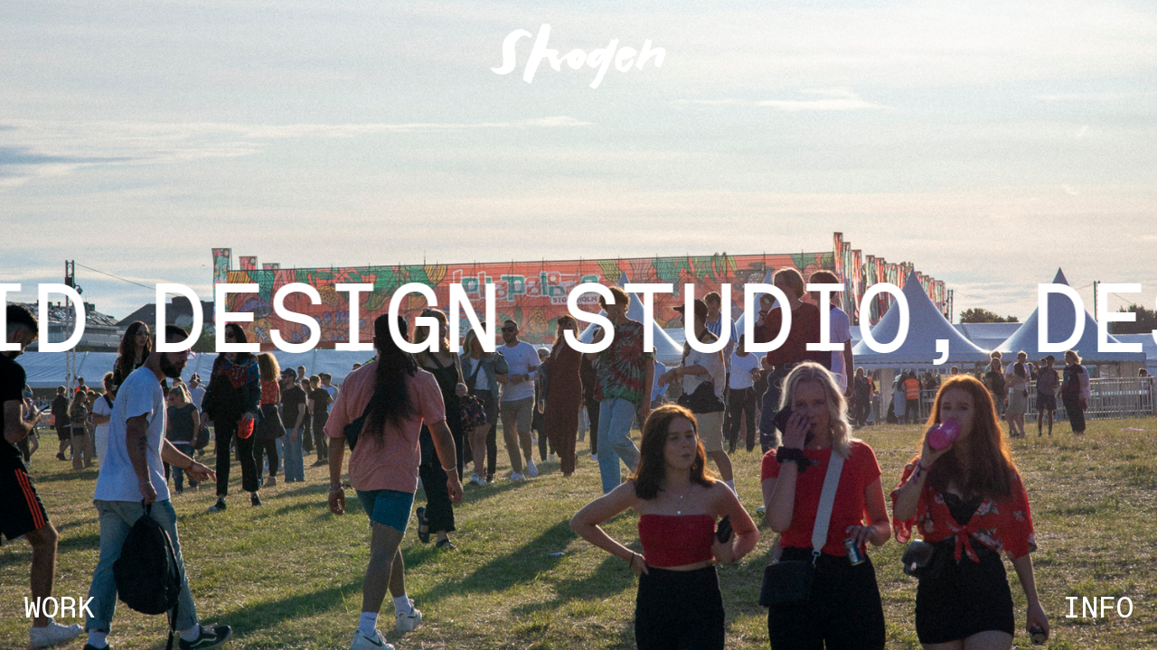

--- FILE ---
content_type: text/html; charset=UTF-8
request_url: https://www.skogen.design/
body_size: 24426
content:
<!DOCTYPE html>
<!-- 

        Running on cargo.site

-->
<html lang="en" data-predefined-style="true" data-css-presets="true" data-css-preset data-typography-preset>
	<head>
<script>
				var __cargo_context__ = 'live';
				var __cargo_js_ver__ = 'c=3451682563';
				var __cargo_maint__ = false;
				
				
			</script>
					<meta http-equiv="X-UA-Compatible" content="IE=edge,chrome=1">
		<meta http-equiv="Content-Type" content="text/html; charset=utf-8">
		<meta name="viewport" content="initial-scale=1.0, maximum-scale=1.0, user-scalable=no">
		
			<meta name="robots" content="index,follow">
		<title>Skogen.design</title>
		<meta name="description" content="Cargo">
		
		<link rel="preconnect" href="https://static.cargo.site" crossorigin>
		<link rel="preconnect" href="https://freight.cargo.site" crossorigin>
				<link rel="preconnect" href="https://type.cargo.site" crossorigin>

		<!--<link rel="preload" href="https://static.cargo.site/assets/social/IconFont-Regular-0.9.3.woff2" as="font" type="font/woff" crossorigin>-->

		

		<link href="https://freight.cargo.site/t/original/i/829322168725162638d4dba8158f9d3e1b00f9f8d91b2a5e2a20fd79a0e5ab09/Skogen_Favicon.ico" rel="shortcut icon">
		<link href="https://www.skogen.design/rss" rel="alternate" type="application/rss+xml" title="Skogen.design feed">

		<link href="https://www.skogen.design/stylesheet?c=3451682563&1674331595" id="member_stylesheet" rel="stylesheet" type="text/css" />
<style id="">@font-face{font-family:Icons;src:url(https://static.cargo.site/assets/social/IconFont-Regular-0.9.3.woff2);unicode-range:U+E000-E15C,U+F0000,U+FE0E}@font-face{font-family:Icons;src:url(https://static.cargo.site/assets/social/IconFont-Regular-0.9.3.woff2);font-weight:240;unicode-range:U+E000-E15C,U+F0000,U+FE0E}@font-face{font-family:Icons;src:url(https://static.cargo.site/assets/social/IconFont-Regular-0.9.3.woff2);unicode-range:U+E000-E15C,U+F0000,U+FE0E;font-weight:400}@font-face{font-family:Icons;src:url(https://static.cargo.site/assets/social/IconFont-Regular-0.9.3.woff2);unicode-range:U+E000-E15C,U+F0000,U+FE0E;font-weight:600}@font-face{font-family:Icons;src:url(https://static.cargo.site/assets/social/IconFont-Regular-0.9.3.woff2);unicode-range:U+E000-E15C,U+F0000,U+FE0E;font-weight:800}@font-face{font-family:Icons;src:url(https://static.cargo.site/assets/social/IconFont-Regular-0.9.3.woff2);unicode-range:U+E000-E15C,U+F0000,U+FE0E;font-style:italic}@font-face{font-family:Icons;src:url(https://static.cargo.site/assets/social/IconFont-Regular-0.9.3.woff2);unicode-range:U+E000-E15C,U+F0000,U+FE0E;font-weight:200;font-style:italic}@font-face{font-family:Icons;src:url(https://static.cargo.site/assets/social/IconFont-Regular-0.9.3.woff2);unicode-range:U+E000-E15C,U+F0000,U+FE0E;font-weight:400;font-style:italic}@font-face{font-family:Icons;src:url(https://static.cargo.site/assets/social/IconFont-Regular-0.9.3.woff2);unicode-range:U+E000-E15C,U+F0000,U+FE0E;font-weight:600;font-style:italic}@font-face{font-family:Icons;src:url(https://static.cargo.site/assets/social/IconFont-Regular-0.9.3.woff2);unicode-range:U+E000-E15C,U+F0000,U+FE0E;font-weight:800;font-style:italic}body.iconfont-loading,body.iconfont-loading *{color:transparent!important}body{-moz-osx-font-smoothing:grayscale;-webkit-font-smoothing:antialiased;-webkit-text-size-adjust:none}body.no-scroll{overflow:hidden}/*!
 * Content
 */.page{word-wrap:break-word}:focus{outline:0}.pointer-events-none{pointer-events:none}.pointer-events-auto{pointer-events:auto}.pointer-events-none .page_content .audio-player,.pointer-events-none .page_content .shop_product,.pointer-events-none .page_content a,.pointer-events-none .page_content audio,.pointer-events-none .page_content button,.pointer-events-none .page_content details,.pointer-events-none .page_content iframe,.pointer-events-none .page_content img,.pointer-events-none .page_content input,.pointer-events-none .page_content video{pointer-events:auto}.pointer-events-none .page_content *>a,.pointer-events-none .page_content>a{position:relative}s *{text-transform:inherit}#toolset{position:fixed;bottom:10px;right:10px;z-index:8}.mobile #toolset,.template_site_inframe #toolset{display:none}#toolset a{display:block;height:24px;width:24px;margin:0;padding:0;text-decoration:none;background:rgba(0,0,0,.2)}#toolset a:hover{background:rgba(0,0,0,.8)}[data-adminview] #toolset a,[data-adminview] #toolset_admin a{background:rgba(0,0,0,.04);pointer-events:none;cursor:default}#toolset_admin a:active{background:rgba(0,0,0,.7)}#toolset_admin a svg>*{transform:scale(1.1) translate(0,-.5px);transform-origin:50% 50%}#toolset_admin a svg{pointer-events:none;width:100%!important;height:auto!important}#following-container{overflow:auto;-webkit-overflow-scrolling:touch}#following-container iframe{height:100%;width:100%;position:absolute;top:0;left:0;right:0;bottom:0}:root{--following-width:-400px;--following-animation-duration:450ms}@keyframes following-open{0%{transform:translateX(0)}100%{transform:translateX(var(--following-width))}}@keyframes following-open-inverse{0%{transform:translateX(0)}100%{transform:translateX(calc(-1 * var(--following-width)))}}@keyframes following-close{0%{transform:translateX(var(--following-width))}100%{transform:translateX(0)}}@keyframes following-close-inverse{0%{transform:translateX(calc(-1 * var(--following-width)))}100%{transform:translateX(0)}}body.animate-left{animation:following-open var(--following-animation-duration);animation-fill-mode:both;animation-timing-function:cubic-bezier(.24,1,.29,1)}#following-container.animate-left{animation:following-close-inverse var(--following-animation-duration);animation-fill-mode:both;animation-timing-function:cubic-bezier(.24,1,.29,1)}#following-container.animate-left #following-frame{animation:following-close var(--following-animation-duration);animation-fill-mode:both;animation-timing-function:cubic-bezier(.24,1,.29,1)}body.animate-right{animation:following-close var(--following-animation-duration);animation-fill-mode:both;animation-timing-function:cubic-bezier(.24,1,.29,1)}#following-container.animate-right{animation:following-open-inverse var(--following-animation-duration);animation-fill-mode:both;animation-timing-function:cubic-bezier(.24,1,.29,1)}#following-container.animate-right #following-frame{animation:following-open var(--following-animation-duration);animation-fill-mode:both;animation-timing-function:cubic-bezier(.24,1,.29,1)}.slick-slider{position:relative;display:block;-moz-box-sizing:border-box;box-sizing:border-box;-webkit-user-select:none;-moz-user-select:none;-ms-user-select:none;user-select:none;-webkit-touch-callout:none;-khtml-user-select:none;-ms-touch-action:pan-y;touch-action:pan-y;-webkit-tap-highlight-color:transparent}.slick-list{position:relative;display:block;overflow:hidden;margin:0;padding:0}.slick-list:focus{outline:0}.slick-list.dragging{cursor:pointer;cursor:hand}.slick-slider .slick-list,.slick-slider .slick-track{transform:translate3d(0,0,0);will-change:transform}.slick-track{position:relative;top:0;left:0;display:block}.slick-track:after,.slick-track:before{display:table;content:'';width:1px;height:1px;margin-top:-1px;margin-left:-1px}.slick-track:after{clear:both}.slick-loading .slick-track{visibility:hidden}.slick-slide{display:none;float:left;height:100%;min-height:1px}[dir=rtl] .slick-slide{float:right}.content .slick-slide img{display:inline-block}.content .slick-slide img:not(.image-zoom){cursor:pointer}.content .scrub .slick-list,.content .scrub .slick-slide img:not(.image-zoom){cursor:ew-resize}body.slideshow-scrub-dragging *{cursor:ew-resize!important}.content .slick-slide img:not([src]),.content .slick-slide img[src='']{width:100%;height:auto}.slick-slide.slick-loading img{display:none}.slick-slide.dragging img{pointer-events:none}.slick-initialized .slick-slide{display:block}.slick-loading .slick-slide{visibility:hidden}.slick-vertical .slick-slide{display:block;height:auto;border:1px solid transparent}.slick-arrow.slick-hidden{display:none}.slick-arrow{position:absolute;z-index:9;width:0;top:0;height:100%;cursor:pointer;will-change:opacity;-webkit-transition:opacity 333ms cubic-bezier(.4,0,.22,1);transition:opacity 333ms cubic-bezier(.4,0,.22,1)}.slick-arrow.hidden{opacity:0}.slick-arrow svg{position:absolute;width:36px;height:36px;top:0;left:0;right:0;bottom:0;margin:auto;transform:translate(.25px,.25px)}.slick-arrow svg.right-arrow{transform:translate(.25px,.25px) scaleX(-1)}.slick-arrow svg:active{opacity:.75}.slick-arrow svg .arrow-shape{fill:none!important;stroke:#fff;stroke-linecap:square}.slick-arrow svg .arrow-outline{fill:none!important;stroke-width:2.5px;stroke:rgba(0,0,0,.6);stroke-linecap:square}.slick-arrow.slick-next{right:0;text-align:right}.slick-next svg,.wallpaper-navigation .slick-next svg{margin-right:10px}.mobile .slick-next svg{margin-right:10px}.slick-arrow.slick-prev{text-align:left}.slick-prev svg,.wallpaper-navigation .slick-prev svg{margin-left:10px}.mobile .slick-prev svg{margin-left:10px}.loading_animation{display:none;vertical-align:middle;z-index:15;line-height:0;pointer-events:none;border-radius:100%}.loading_animation.hidden{display:none}.loading_animation.pulsing{opacity:0;display:inline-block;animation-delay:.1s;-webkit-animation-delay:.1s;-moz-animation-delay:.1s;animation-duration:12s;animation-iteration-count:infinite;animation:fade-pulse-in .5s ease-in-out;-moz-animation:fade-pulse-in .5s ease-in-out;-webkit-animation:fade-pulse-in .5s ease-in-out;-webkit-animation-fill-mode:forwards;-moz-animation-fill-mode:forwards;animation-fill-mode:forwards}.loading_animation.pulsing.no-delay{animation-delay:0s;-webkit-animation-delay:0s;-moz-animation-delay:0s}.loading_animation div{border-radius:100%}.loading_animation div svg{max-width:100%;height:auto}.loading_animation div,.loading_animation div svg{width:20px;height:20px}.loading_animation.full-width svg{width:100%;height:auto}.loading_animation.full-width.big svg{width:100px;height:100px}.loading_animation div svg>*{fill:#ccc}.loading_animation div{-webkit-animation:spin-loading 12s ease-out;-webkit-animation-iteration-count:infinite;-moz-animation:spin-loading 12s ease-out;-moz-animation-iteration-count:infinite;animation:spin-loading 12s ease-out;animation-iteration-count:infinite}.loading_animation.hidden{display:none}[data-backdrop] .loading_animation{position:absolute;top:15px;left:15px;z-index:99}.loading_animation.position-absolute.middle{top:calc(50% - 10px);left:calc(50% - 10px)}.loading_animation.position-absolute.topleft{top:0;left:0}.loading_animation.position-absolute.middleright{top:calc(50% - 10px);right:1rem}.loading_animation.position-absolute.middleleft{top:calc(50% - 10px);left:1rem}.loading_animation.gray div svg>*{fill:#999}.loading_animation.gray-dark div svg>*{fill:#666}.loading_animation.gray-darker div svg>*{fill:#555}.loading_animation.gray-light div svg>*{fill:#ccc}.loading_animation.white div svg>*{fill:rgba(255,255,255,.85)}.loading_animation.blue div svg>*{fill:#698fff}.loading_animation.inline{display:inline-block;margin-bottom:.5ex}.loading_animation.inline.left{margin-right:.5ex}@-webkit-keyframes fade-pulse-in{0%{opacity:0}50%{opacity:.5}100%{opacity:1}}@-moz-keyframes fade-pulse-in{0%{opacity:0}50%{opacity:.5}100%{opacity:1}}@keyframes fade-pulse-in{0%{opacity:0}50%{opacity:.5}100%{opacity:1}}@-webkit-keyframes pulsate{0%{opacity:1}50%{opacity:0}100%{opacity:1}}@-moz-keyframes pulsate{0%{opacity:1}50%{opacity:0}100%{opacity:1}}@keyframes pulsate{0%{opacity:1}50%{opacity:0}100%{opacity:1}}@-webkit-keyframes spin-loading{0%{transform:rotate(0)}9%{transform:rotate(1050deg)}18%{transform:rotate(-1090deg)}20%{transform:rotate(-1080deg)}23%{transform:rotate(-1080deg)}28%{transform:rotate(-1095deg)}29%{transform:rotate(-1065deg)}34%{transform:rotate(-1080deg)}35%{transform:rotate(-1050deg)}40%{transform:rotate(-1065deg)}41%{transform:rotate(-1035deg)}44%{transform:rotate(-1035deg)}47%{transform:rotate(-2160deg)}50%{transform:rotate(-2160deg)}56%{transform:rotate(45deg)}60%{transform:rotate(45deg)}80%{transform:rotate(6120deg)}100%{transform:rotate(0)}}@keyframes spin-loading{0%{transform:rotate(0)}9%{transform:rotate(1050deg)}18%{transform:rotate(-1090deg)}20%{transform:rotate(-1080deg)}23%{transform:rotate(-1080deg)}28%{transform:rotate(-1095deg)}29%{transform:rotate(-1065deg)}34%{transform:rotate(-1080deg)}35%{transform:rotate(-1050deg)}40%{transform:rotate(-1065deg)}41%{transform:rotate(-1035deg)}44%{transform:rotate(-1035deg)}47%{transform:rotate(-2160deg)}50%{transform:rotate(-2160deg)}56%{transform:rotate(45deg)}60%{transform:rotate(45deg)}80%{transform:rotate(6120deg)}100%{transform:rotate(0)}}[grid-row]{align-items:flex-start;box-sizing:border-box;display:-webkit-box;display:-webkit-flex;display:-ms-flexbox;display:flex;-webkit-flex-wrap:wrap;-ms-flex-wrap:wrap;flex-wrap:wrap}[grid-col]{box-sizing:border-box}[grid-row] [grid-col].empty:after{content:"\0000A0";cursor:text}body.mobile[data-adminview=content-editproject] [grid-row] [grid-col].empty:after{display:none}[grid-col=auto]{-webkit-box-flex:1;-webkit-flex:1;-ms-flex:1;flex:1}[grid-col=x12]{width:100%}[grid-col=x11]{width:50%}[grid-col=x10]{width:33.33%}[grid-col=x9]{width:25%}[grid-col=x8]{width:20%}[grid-col=x7]{width:16.666666667%}[grid-col=x6]{width:14.285714286%}[grid-col=x5]{width:12.5%}[grid-col=x4]{width:11.111111111%}[grid-col=x3]{width:10%}[grid-col=x2]{width:9.090909091%}[grid-col=x1]{width:8.333333333%}[grid-col="1"]{width:8.33333%}[grid-col="2"]{width:16.66667%}[grid-col="3"]{width:25%}[grid-col="4"]{width:33.33333%}[grid-col="5"]{width:41.66667%}[grid-col="6"]{width:50%}[grid-col="7"]{width:58.33333%}[grid-col="8"]{width:66.66667%}[grid-col="9"]{width:75%}[grid-col="10"]{width:83.33333%}[grid-col="11"]{width:91.66667%}[grid-col="12"]{width:100%}body.mobile [grid-responsive] [grid-col]{width:100%;-webkit-box-flex:none;-webkit-flex:none;-ms-flex:none;flex:none}[data-ce-host=true][contenteditable=true] [grid-pad]{pointer-events:none}[data-ce-host=true][contenteditable=true] [grid-pad]>*{pointer-events:auto}[grid-pad="0"]{padding:0}[grid-pad="0.25"]{padding:.125rem}[grid-pad="0.5"]{padding:.25rem}[grid-pad="0.75"]{padding:.375rem}[grid-pad="1"]{padding:.5rem}[grid-pad="1.25"]{padding:.625rem}[grid-pad="1.5"]{padding:.75rem}[grid-pad="1.75"]{padding:.875rem}[grid-pad="2"]{padding:1rem}[grid-pad="2.5"]{padding:1.25rem}[grid-pad="3"]{padding:1.5rem}[grid-pad="3.5"]{padding:1.75rem}[grid-pad="4"]{padding:2rem}[grid-pad="5"]{padding:2.5rem}[grid-pad="6"]{padding:3rem}[grid-pad="7"]{padding:3.5rem}[grid-pad="8"]{padding:4rem}[grid-pad="9"]{padding:4.5rem}[grid-pad="10"]{padding:5rem}[grid-gutter="0"]{margin:0}[grid-gutter="0.5"]{margin:-.25rem}[grid-gutter="1"]{margin:-.5rem}[grid-gutter="1.5"]{margin:-.75rem}[grid-gutter="2"]{margin:-1rem}[grid-gutter="2.5"]{margin:-1.25rem}[grid-gutter="3"]{margin:-1.5rem}[grid-gutter="3.5"]{margin:-1.75rem}[grid-gutter="4"]{margin:-2rem}[grid-gutter="5"]{margin:-2.5rem}[grid-gutter="6"]{margin:-3rem}[grid-gutter="7"]{margin:-3.5rem}[grid-gutter="8"]{margin:-4rem}[grid-gutter="10"]{margin:-5rem}[grid-gutter="12"]{margin:-6rem}[grid-gutter="14"]{margin:-7rem}[grid-gutter="16"]{margin:-8rem}[grid-gutter="18"]{margin:-9rem}[grid-gutter="20"]{margin:-10rem}small{max-width:100%;text-decoration:inherit}img:not([src]),img[src='']{outline:1px solid rgba(177,177,177,.4);outline-offset:-1px;content:url([data-uri])}img.image-zoom{cursor:-webkit-zoom-in;cursor:-moz-zoom-in;cursor:zoom-in}#imprimatur{color:#333;font-size:10px;font-family:-apple-system,BlinkMacSystemFont,"Segoe UI",Roboto,Oxygen,Ubuntu,Cantarell,"Open Sans","Helvetica Neue",sans-serif,"Sans Serif",Icons;/*!System*/position:fixed;opacity:.3;right:-28px;bottom:160px;transform:rotate(270deg);-ms-transform:rotate(270deg);-webkit-transform:rotate(270deg);z-index:8;text-transform:uppercase;color:#999;opacity:.5;padding-bottom:2px;text-decoration:none}.mobile #imprimatur{display:none}bodycopy cargo-link a{font-family:-apple-system,BlinkMacSystemFont,"Segoe UI",Roboto,Oxygen,Ubuntu,Cantarell,"Open Sans","Helvetica Neue",sans-serif,"Sans Serif",Icons;/*!System*/font-size:12px;font-style:normal;font-weight:400;transform:rotate(270deg);text-decoration:none;position:fixed!important;right:-27px;bottom:100px;text-decoration:none;letter-spacing:normal;background:0 0;border:0;border-bottom:0;outline:0}/*! PhotoSwipe Default UI CSS by Dmitry Semenov | photoswipe.com | MIT license */.pswp--has_mouse .pswp__button--arrow--left,.pswp--has_mouse .pswp__button--arrow--right,.pswp__ui{visibility:visible}.pswp--minimal--dark .pswp__top-bar,.pswp__button{background:0 0}.pswp,.pswp__bg,.pswp__container,.pswp__img--placeholder,.pswp__zoom-wrap,.quick-view-navigation{-webkit-backface-visibility:hidden}.pswp__button{cursor:pointer;opacity:1;-webkit-appearance:none;transition:opacity .2s;-webkit-box-shadow:none;box-shadow:none}.pswp__button-close>svg{top:10px;right:10px;margin-left:auto}.pswp--touch .quick-view-navigation{display:none}.pswp__ui{-webkit-font-smoothing:auto;opacity:1;z-index:1550}.quick-view-navigation{will-change:opacity;-webkit-transition:opacity 333ms cubic-bezier(.4,0,.22,1);transition:opacity 333ms cubic-bezier(.4,0,.22,1)}.quick-view-navigation .pswp__group .pswp__button{pointer-events:auto}.pswp__button>svg{position:absolute;width:36px;height:36px}.quick-view-navigation .pswp__group:active svg{opacity:.75}.pswp__button svg .shape-shape{fill:#fff}.pswp__button svg .shape-outline{fill:#000}.pswp__button-prev>svg{top:0;bottom:0;left:10px;margin:auto}.pswp__button-next>svg{top:0;bottom:0;right:10px;margin:auto}.quick-view-navigation .pswp__group .pswp__button-prev{position:absolute;left:0;top:0;width:0;height:100%}.quick-view-navigation .pswp__group .pswp__button-next{position:absolute;right:0;top:0;width:0;height:100%}.quick-view-navigation .close-button,.quick-view-navigation .left-arrow,.quick-view-navigation .right-arrow{transform:translate(.25px,.25px)}.quick-view-navigation .right-arrow{transform:translate(.25px,.25px) scaleX(-1)}.pswp__button svg .shape-outline{fill:transparent!important;stroke:#000;stroke-width:2.5px;stroke-linecap:square}.pswp__button svg .shape-shape{fill:transparent!important;stroke:#fff;stroke-width:1.5px;stroke-linecap:square}.pswp__bg,.pswp__scroll-wrap,.pswp__zoom-wrap{width:100%;position:absolute}.quick-view-navigation .pswp__group .pswp__button-close{margin:0}.pswp__container,.pswp__item,.pswp__zoom-wrap{right:0;bottom:0;top:0;position:absolute;left:0}.pswp__ui--hidden .pswp__button{opacity:.001}.pswp__ui--hidden .pswp__button,.pswp__ui--hidden .pswp__button *{pointer-events:none}.pswp .pswp__ui.pswp__ui--displaynone{display:none}.pswp__element--disabled{display:none!important}/*! PhotoSwipe main CSS by Dmitry Semenov | photoswipe.com | MIT license */.pswp{position:fixed;display:none;height:100%;width:100%;top:0;left:0;right:0;bottom:0;margin:auto;-ms-touch-action:none;touch-action:none;z-index:9999999;-webkit-text-size-adjust:100%;line-height:initial;letter-spacing:initial;outline:0}.pswp img{max-width:none}.pswp--zoom-disabled .pswp__img{cursor:default!important}.pswp--animate_opacity{opacity:.001;will-change:opacity;-webkit-transition:opacity 333ms cubic-bezier(.4,0,.22,1);transition:opacity 333ms cubic-bezier(.4,0,.22,1)}.pswp--open{display:block}.pswp--zoom-allowed .pswp__img{cursor:-webkit-zoom-in;cursor:-moz-zoom-in;cursor:zoom-in}.pswp--zoomed-in .pswp__img{cursor:-webkit-grab;cursor:-moz-grab;cursor:grab}.pswp--dragging .pswp__img{cursor:-webkit-grabbing;cursor:-moz-grabbing;cursor:grabbing}.pswp__bg{left:0;top:0;height:100%;opacity:0;transform:translateZ(0);will-change:opacity}.pswp__scroll-wrap{left:0;top:0;height:100%}.pswp__container,.pswp__zoom-wrap{-ms-touch-action:none;touch-action:none}.pswp__container,.pswp__img{-webkit-user-select:none;-moz-user-select:none;-ms-user-select:none;user-select:none;-webkit-tap-highlight-color:transparent;-webkit-touch-callout:none}.pswp__zoom-wrap{-webkit-transform-origin:left top;-ms-transform-origin:left top;transform-origin:left top;-webkit-transition:-webkit-transform 222ms cubic-bezier(.4,0,.22,1);transition:transform 222ms cubic-bezier(.4,0,.22,1)}.pswp__bg{-webkit-transition:opacity 222ms cubic-bezier(.4,0,.22,1);transition:opacity 222ms cubic-bezier(.4,0,.22,1)}.pswp--animated-in .pswp__bg,.pswp--animated-in .pswp__zoom-wrap{-webkit-transition:none;transition:none}.pswp--hide-overflow .pswp__scroll-wrap,.pswp--hide-overflow.pswp{overflow:hidden}.pswp__img{position:absolute;width:auto;height:auto;top:0;left:0}.pswp__img--placeholder--blank{background:#222}.pswp--ie .pswp__img{width:100%!important;height:auto!important;left:0;top:0}.pswp__ui--idle{opacity:0}.pswp__error-msg{position:absolute;left:0;top:50%;width:100%;text-align:center;font-size:14px;line-height:16px;margin-top:-8px;color:#ccc}.pswp__error-msg a{color:#ccc;text-decoration:underline}.pswp__error-msg{font-family:-apple-system,BlinkMacSystemFont,"Segoe UI",Roboto,Oxygen,Ubuntu,Cantarell,"Open Sans","Helvetica Neue",sans-serif}.quick-view.mouse-down .iframe-item{pointer-events:none!important}.quick-view-caption-positioner{pointer-events:none;width:100%;height:100%}.quick-view-caption-wrapper{margin:auto;position:absolute;bottom:0;left:0;right:0}.quick-view-horizontal-align-left .quick-view-caption-wrapper{margin-left:0}.quick-view-horizontal-align-right .quick-view-caption-wrapper{margin-right:0}[data-quick-view-caption]{transition:.1s opacity ease-in-out;position:absolute;bottom:0;left:0;right:0}.quick-view-horizontal-align-left [data-quick-view-caption]{text-align:left}.quick-view-horizontal-align-right [data-quick-view-caption]{text-align:right}.quick-view-caption{transition:.1s opacity ease-in-out}.quick-view-caption>*{display:inline-block}.quick-view-caption *{pointer-events:auto}.quick-view-caption.hidden{opacity:0}.shop_product .dropdown_wrapper{flex:0 0 100%;position:relative}.shop_product select{appearance:none;-moz-appearance:none;-webkit-appearance:none;outline:0;-webkit-font-smoothing:antialiased;-moz-osx-font-smoothing:grayscale;cursor:pointer;border-radius:0;white-space:nowrap;overflow:hidden!important;text-overflow:ellipsis}.shop_product select.dropdown::-ms-expand{display:none}.shop_product a{cursor:pointer;border-bottom:none;text-decoration:none}.shop_product a.out-of-stock{pointer-events:none}body.audio-player-dragging *{cursor:ew-resize!important}.audio-player{display:inline-flex;flex:1 0 calc(100% - 2px);width:calc(100% - 2px)}.audio-player .button{height:100%;flex:0 0 3.3rem;display:flex}.audio-player .separator{left:3.3rem;height:100%}.audio-player .buffer{width:0%;height:100%;transition:left .3s linear,width .3s linear}.audio-player.seeking .buffer{transition:left 0s,width 0s}.audio-player.seeking{user-select:none;-webkit-user-select:none;cursor:ew-resize}.audio-player.seeking *{user-select:none;-webkit-user-select:none;cursor:ew-resize}.audio-player .bar{overflow:hidden;display:flex;justify-content:space-between;align-content:center;flex-grow:1}.audio-player .progress{width:0%;height:100%;transition:width .3s linear}.audio-player.seeking .progress{transition:width 0s}.audio-player .pause,.audio-player .play{cursor:pointer;height:100%}.audio-player .note-icon{margin:auto 0;order:2;flex:0 1 auto}.audio-player .title{white-space:nowrap;overflow:hidden;text-overflow:ellipsis;pointer-events:none;user-select:none;padding:.5rem 0 .5rem 1rem;margin:auto auto auto 0;flex:0 3 auto;min-width:0;width:100%}.audio-player .total-time{flex:0 1 auto;margin:auto 0}.audio-player .current-time,.audio-player .play-text{flex:0 1 auto;margin:auto 0}.audio-player .stream-anim{user-select:none;margin:auto auto auto 0}.audio-player .stream-anim span{display:inline-block}.audio-player .buffer,.audio-player .current-time,.audio-player .note-svg,.audio-player .play-text,.audio-player .separator,.audio-player .total-time{user-select:none;pointer-events:none}.audio-player .buffer,.audio-player .play-text,.audio-player .progress{position:absolute}.audio-player,.audio-player .bar,.audio-player .button,.audio-player .current-time,.audio-player .note-icon,.audio-player .pause,.audio-player .play,.audio-player .total-time{position:relative}body.mobile .audio-player,body.mobile .audio-player *{-webkit-touch-callout:none}#standalone-admin-frame{border:0;width:400px;position:absolute;right:0;top:0;height:100vh;z-index:99}body[standalone-admin=true] #standalone-admin-frame{transform:translate(0,0)}body[standalone-admin=true] .main_container{width:calc(100% - 400px)}body[standalone-admin=false] #standalone-admin-frame{transform:translate(100%,0)}body[standalone-admin=false] .main_container{width:100%}.toggle_standaloneAdmin{position:fixed;top:0;right:400px;height:40px;width:40px;z-index:999;cursor:pointer;background-color:rgba(0,0,0,.4)}.toggle_standaloneAdmin:active{opacity:.7}body[standalone-admin=false] .toggle_standaloneAdmin{right:0}.toggle_standaloneAdmin *{color:#fff;fill:#fff}.toggle_standaloneAdmin svg{padding:6px;width:100%;height:100%;opacity:.85}body[standalone-admin=false] .toggle_standaloneAdmin #close,body[standalone-admin=true] .toggle_standaloneAdmin #backdropsettings{display:none}.toggle_standaloneAdmin>div{width:100%;height:100%}#admin_toggle_button{position:fixed;top:50%;transform:translate(0,-50%);right:400px;height:36px;width:12px;z-index:999;cursor:pointer;background-color:rgba(0,0,0,.09);padding-left:2px;margin-right:5px}#admin_toggle_button .bar{content:'';background:rgba(0,0,0,.09);position:fixed;width:5px;bottom:0;top:0;z-index:10}#admin_toggle_button:active{background:rgba(0,0,0,.065)}#admin_toggle_button *{color:#fff;fill:#fff}#admin_toggle_button svg{padding:0;width:16px;height:36px;margin-left:1px;opacity:1}#admin_toggle_button svg *{fill:#fff;opacity:1}#admin_toggle_button[data-state=closed] .toggle_admin_close{display:none}#admin_toggle_button[data-state=closed],#admin_toggle_button[data-state=closed] .toggle_admin_open{width:20px;cursor:pointer;margin:0}#admin_toggle_button[data-state=closed] svg{margin-left:2px}#admin_toggle_button[data-state=open] .toggle_admin_open{display:none}select,select *{text-rendering:auto!important}b b{font-weight:inherit}*{-webkit-box-sizing:border-box;-moz-box-sizing:border-box;box-sizing:border-box}customhtml>*{position:relative;z-index:10}body,html{min-height:100vh;margin:0;padding:0}html{touch-action:manipulation;position:relative;background-color:#fff}.main_container{min-height:100vh;width:100%;overflow:hidden}.container{display:-webkit-box;display:-webkit-flex;display:-moz-box;display:-ms-flexbox;display:flex;-webkit-flex-wrap:wrap;-moz-flex-wrap:wrap;-ms-flex-wrap:wrap;flex-wrap:wrap;max-width:100%;width:100%;overflow:visible}.container{align-items:flex-start;-webkit-align-items:flex-start}.page{z-index:2}.page ul li>text-limit{display:block}.content,.content_container,.pinned{-webkit-flex:1 0 auto;-moz-flex:1 0 auto;-ms-flex:1 0 auto;flex:1 0 auto;max-width:100%}.content_container{width:100%}.content_container.full_height{min-height:100vh}.page_background{position:absolute;top:0;left:0;width:100%;height:100%}.page_container{position:relative;overflow:visible;width:100%}.backdrop{position:absolute;top:0;z-index:1;width:100%;height:100%;max-height:100vh}.backdrop>div{position:absolute;top:0;left:0;width:100%;height:100%;-webkit-backface-visibility:hidden;backface-visibility:hidden;transform:translate3d(0,0,0);contain:strict}[data-backdrop].backdrop>div[data-overflowing]{max-height:100vh;position:absolute;top:0;left:0}body.mobile [split-responsive]{display:flex;flex-direction:column}body.mobile [split-responsive] .container{width:100%;order:2}body.mobile [split-responsive] .backdrop{position:relative;height:50vh;width:100%;order:1}body.mobile [split-responsive] [data-auxiliary].backdrop{position:absolute;height:50vh;width:100%;order:1}.page{position:relative;z-index:2}img[data-align=left]{float:left}img[data-align=right]{float:right}[data-rotation]{transform-origin:center center}.content .page_content:not([contenteditable=true]) [data-draggable]{pointer-events:auto!important;backface-visibility:hidden}.preserve-3d{-moz-transform-style:preserve-3d;transform-style:preserve-3d}.content .page_content:not([contenteditable=true]) [data-draggable] iframe{pointer-events:none!important}.dragging-active iframe{pointer-events:none!important}.content .page_content:not([contenteditable=true]) [data-draggable]:active{opacity:1}.content .scroll-transition-fade{transition:transform 1s ease-in-out,opacity .8s ease-in-out}.content .scroll-transition-fade.below-viewport{opacity:0;transform:translateY(40px)}.mobile.full_width .page_container:not([split-layout]) .container_width{width:100%}[data-view=pinned_bottom] .bottom_pin_invisibility{visibility:hidden}.pinned{position:relative;width:100%}.pinned .page_container.accommodate:not(.fixed):not(.overlay){z-index:2}.pinned .page_container.overlay{position:absolute;z-index:4}.pinned .page_container.overlay.fixed{position:fixed}.pinned .page_container.overlay.fixed .page{max-height:100vh;-webkit-overflow-scrolling:touch}.pinned .page_container.overlay.fixed .page.allow-scroll{overflow-y:auto;overflow-x:hidden}.pinned .page_container.overlay.fixed .page.allow-scroll{align-items:flex-start;-webkit-align-items:flex-start}.pinned .page_container .page.allow-scroll::-webkit-scrollbar{width:0;background:0 0;display:none}.pinned.pinned_top .page_container.overlay{left:0;top:0}.pinned.pinned_bottom .page_container.overlay{left:0;bottom:0}div[data-container=set]:empty{margin-top:1px}.thumbnails{position:relative;z-index:1}[thumbnails=grid]{align-items:baseline}[thumbnails=justify] .thumbnail{box-sizing:content-box}[thumbnails][data-padding-zero] .thumbnail{margin-bottom:-1px}[thumbnails=montessori] .thumbnail{pointer-events:auto;position:absolute}[thumbnails] .thumbnail>a{display:block;text-decoration:none}[thumbnails=montessori]{height:0}[thumbnails][data-resizing],[thumbnails][data-resizing] *{cursor:nwse-resize}[thumbnails] .thumbnail .resize-handle{cursor:nwse-resize;width:26px;height:26px;padding:5px;position:absolute;opacity:.75;right:-1px;bottom:-1px;z-index:100}[thumbnails][data-resizing] .resize-handle{display:none}[thumbnails] .thumbnail .resize-handle svg{position:absolute;top:0;left:0}[thumbnails] .thumbnail .resize-handle:hover{opacity:1}[data-can-move].thumbnail .resize-handle svg .resize_path_outline{fill:#fff}[data-can-move].thumbnail .resize-handle svg .resize_path{fill:#000}[thumbnails=montessori] .thumbnail_sizer{height:0;width:100%;position:relative;padding-bottom:100%;pointer-events:none}[thumbnails] .thumbnail img{display:block;min-height:3px;margin-bottom:0}[thumbnails] .thumbnail img:not([src]),img[src=""]{margin:0!important;width:100%;min-height:3px;height:100%!important;position:absolute}[aspect-ratio="1x1"].thumb_image{height:0;padding-bottom:100%;overflow:hidden}[aspect-ratio="4x3"].thumb_image{height:0;padding-bottom:75%;overflow:hidden}[aspect-ratio="16x9"].thumb_image{height:0;padding-bottom:56.25%;overflow:hidden}[thumbnails] .thumb_image{width:100%;position:relative}[thumbnails][thumbnail-vertical-align=top]{align-items:flex-start}[thumbnails][thumbnail-vertical-align=middle]{align-items:center}[thumbnails][thumbnail-vertical-align=bottom]{align-items:baseline}[thumbnails][thumbnail-horizontal-align=left]{justify-content:flex-start}[thumbnails][thumbnail-horizontal-align=middle]{justify-content:center}[thumbnails][thumbnail-horizontal-align=right]{justify-content:flex-end}.thumb_image.default_image>svg{position:absolute;top:0;left:0;bottom:0;right:0;width:100%;height:100%}.thumb_image.default_image{outline:1px solid #ccc;outline-offset:-1px;position:relative}.mobile.full_width [data-view=Thumbnail] .thumbnails_width{width:100%}.content [data-draggable] a:active,.content [data-draggable] img:active{opacity:initial}.content .draggable-dragging{opacity:initial}[data-draggable].draggable_visible{visibility:visible}[data-draggable].draggable_hidden{visibility:hidden}.gallery_card [data-draggable],.marquee [data-draggable]{visibility:inherit}[data-draggable]{visibility:visible;background-color:rgba(0,0,0,.003)}#site_menu_panel_container .image-gallery:not(.initialized){height:0;padding-bottom:100%;min-height:initial}.image-gallery:not(.initialized){min-height:100vh;visibility:hidden;width:100%}.image-gallery .gallery_card img{display:block;width:100%;height:auto}.image-gallery .gallery_card{transform-origin:center}.image-gallery .gallery_card.dragging{opacity:.1;transform:initial!important}.image-gallery:not([image-gallery=slideshow]) .gallery_card iframe:only-child,.image-gallery:not([image-gallery=slideshow]) .gallery_card video:only-child{width:100%;height:100%;top:0;left:0;position:absolute}.image-gallery[image-gallery=slideshow] .gallery_card video[muted][autoplay]:not([controls]),.image-gallery[image-gallery=slideshow] .gallery_card video[muted][data-autoplay]:not([controls]){pointer-events:none}.image-gallery [image-gallery-pad="0"] video:only-child{object-fit:cover;height:calc(100% + 1px)}div.image-gallery>a,div.image-gallery>iframe,div.image-gallery>img,div.image-gallery>video{display:none}[image-gallery-row]{align-items:flex-start;box-sizing:border-box;display:-webkit-box;display:-webkit-flex;display:-ms-flexbox;display:flex;-webkit-flex-wrap:wrap;-ms-flex-wrap:wrap;flex-wrap:wrap}.image-gallery .gallery_card_image{width:100%;position:relative}[data-predefined-style=true] .image-gallery a.gallery_card{display:block;border:none}[image-gallery-col]{box-sizing:border-box}[image-gallery-col=x12]{width:100%}[image-gallery-col=x11]{width:50%}[image-gallery-col=x10]{width:33.33%}[image-gallery-col=x9]{width:25%}[image-gallery-col=x8]{width:20%}[image-gallery-col=x7]{width:16.666666667%}[image-gallery-col=x6]{width:14.285714286%}[image-gallery-col=x5]{width:12.5%}[image-gallery-col=x4]{width:11.111111111%}[image-gallery-col=x3]{width:10%}[image-gallery-col=x2]{width:9.090909091%}[image-gallery-col=x1]{width:8.333333333%}.content .page_content [image-gallery-pad].image-gallery{pointer-events:none}.content .page_content [image-gallery-pad].image-gallery .gallery_card_image>*,.content .page_content [image-gallery-pad].image-gallery .gallery_image_caption{pointer-events:auto}.content .page_content [image-gallery-pad="0"]{padding:0}.content .page_content [image-gallery-pad="0.25"]{padding:.125rem}.content .page_content [image-gallery-pad="0.5"]{padding:.25rem}.content .page_content [image-gallery-pad="0.75"]{padding:.375rem}.content .page_content [image-gallery-pad="1"]{padding:.5rem}.content .page_content [image-gallery-pad="1.25"]{padding:.625rem}.content .page_content [image-gallery-pad="1.5"]{padding:.75rem}.content .page_content [image-gallery-pad="1.75"]{padding:.875rem}.content .page_content [image-gallery-pad="2"]{padding:1rem}.content .page_content [image-gallery-pad="2.5"]{padding:1.25rem}.content .page_content [image-gallery-pad="3"]{padding:1.5rem}.content .page_content [image-gallery-pad="3.5"]{padding:1.75rem}.content .page_content [image-gallery-pad="4"]{padding:2rem}.content .page_content [image-gallery-pad="5"]{padding:2.5rem}.content .page_content [image-gallery-pad="6"]{padding:3rem}.content .page_content [image-gallery-pad="7"]{padding:3.5rem}.content .page_content [image-gallery-pad="8"]{padding:4rem}.content .page_content [image-gallery-pad="9"]{padding:4.5rem}.content .page_content [image-gallery-pad="10"]{padding:5rem}.content .page_content [image-gallery-gutter="0"]{margin:0}.content .page_content [image-gallery-gutter="0.5"]{margin:-.25rem}.content .page_content [image-gallery-gutter="1"]{margin:-.5rem}.content .page_content [image-gallery-gutter="1.5"]{margin:-.75rem}.content .page_content [image-gallery-gutter="2"]{margin:-1rem}.content .page_content [image-gallery-gutter="2.5"]{margin:-1.25rem}.content .page_content [image-gallery-gutter="3"]{margin:-1.5rem}.content .page_content [image-gallery-gutter="3.5"]{margin:-1.75rem}.content .page_content [image-gallery-gutter="4"]{margin:-2rem}.content .page_content [image-gallery-gutter="5"]{margin:-2.5rem}.content .page_content [image-gallery-gutter="6"]{margin:-3rem}.content .page_content [image-gallery-gutter="7"]{margin:-3.5rem}.content .page_content [image-gallery-gutter="8"]{margin:-4rem}.content .page_content [image-gallery-gutter="10"]{margin:-5rem}.content .page_content [image-gallery-gutter="12"]{margin:-6rem}.content .page_content [image-gallery-gutter="14"]{margin:-7rem}.content .page_content [image-gallery-gutter="16"]{margin:-8rem}.content .page_content [image-gallery-gutter="18"]{margin:-9rem}.content .page_content [image-gallery-gutter="20"]{margin:-10rem}[image-gallery=slideshow]:not(.initialized)>*{min-height:1px;opacity:0;min-width:100%}[image-gallery=slideshow][data-constrained-by=height] [image-gallery-vertical-align].slick-track{align-items:flex-start}[image-gallery=slideshow] img.image-zoom:active{opacity:initial}[image-gallery=slideshow].slick-initialized .gallery_card{pointer-events:none}[image-gallery=slideshow].slick-initialized .gallery_card.slick-current{pointer-events:auto}[image-gallery=slideshow] .gallery_card:not(.has_caption){line-height:0}.content .page_content [image-gallery=slideshow].image-gallery>*{pointer-events:auto}.content [image-gallery=slideshow].image-gallery.slick-initialized .gallery_card{overflow:hidden;margin:0;display:flex;flex-flow:row wrap;flex-shrink:0}.content [image-gallery=slideshow].image-gallery.slick-initialized .gallery_card.slick-current{overflow:visible}[image-gallery=slideshow] .gallery_image_caption{opacity:1;transition:opacity .3s;-webkit-transition:opacity .3s;width:100%;margin-left:auto;margin-right:auto;clear:both}[image-gallery-horizontal-align=left] .gallery_image_caption{text-align:left}[image-gallery-horizontal-align=middle] .gallery_image_caption{text-align:center}[image-gallery-horizontal-align=right] .gallery_image_caption{text-align:right}[image-gallery=slideshow][data-slideshow-in-transition] .gallery_image_caption{opacity:0;transition:opacity .3s;-webkit-transition:opacity .3s}[image-gallery=slideshow] .gallery_card_image{width:initial;margin:0;display:inline-block}[image-gallery=slideshow] .gallery_card img{margin:0;display:block}[image-gallery=slideshow][data-exploded]{align-items:flex-start;box-sizing:border-box;display:-webkit-box;display:-webkit-flex;display:-ms-flexbox;display:flex;-webkit-flex-wrap:wrap;-ms-flex-wrap:wrap;flex-wrap:wrap;justify-content:flex-start;align-content:flex-start}[image-gallery=slideshow][data-exploded] .gallery_card{padding:1rem;width:16.666%}[image-gallery=slideshow][data-exploded] .gallery_card_image{height:0;display:block;width:100%}[image-gallery=grid]{align-items:baseline}[image-gallery=grid] .gallery_card.has_caption .gallery_card_image{display:block}[image-gallery=grid] [image-gallery-pad="0"].gallery_card{margin-bottom:-1px}[image-gallery=grid] .gallery_card img{margin:0}[image-gallery=columns] .gallery_card img{margin:0}[image-gallery=justify]{align-items:flex-start}[image-gallery=justify] .gallery_card img{margin:0}[image-gallery=montessori][image-gallery-row]{display:block}[image-gallery=montessori] a.gallery_card,[image-gallery=montessori] div.gallery_card{position:absolute;pointer-events:auto}[image-gallery=montessori][data-can-move] .gallery_card,[image-gallery=montessori][data-can-move] .gallery_card .gallery_card_image,[image-gallery=montessori][data-can-move] .gallery_card .gallery_card_image>*{cursor:move}[image-gallery=montessori]{position:relative;height:0}[image-gallery=freeform] .gallery_card{position:relative}[image-gallery=freeform] [image-gallery-pad="0"].gallery_card{margin-bottom:-1px}[image-gallery-vertical-align]{display:flex;flex-flow:row wrap}[image-gallery-vertical-align].slick-track{display:flex;flex-flow:row nowrap}.image-gallery .slick-list{margin-bottom:-.3px}[image-gallery-vertical-align=top]{align-content:flex-start;align-items:flex-start}[image-gallery-vertical-align=middle]{align-items:center;align-content:center}[image-gallery-vertical-align=bottom]{align-content:flex-end;align-items:flex-end}[image-gallery-horizontal-align=left]{justify-content:flex-start}[image-gallery-horizontal-align=middle]{justify-content:center}[image-gallery-horizontal-align=right]{justify-content:flex-end}.image-gallery[data-resizing],.image-gallery[data-resizing] *{cursor:nwse-resize!important}.image-gallery .gallery_card .resize-handle,.image-gallery .gallery_card .resize-handle *{cursor:nwse-resize!important}.image-gallery .gallery_card .resize-handle{width:26px;height:26px;padding:5px;position:absolute;opacity:.75;right:-1px;bottom:-1px;z-index:10}.image-gallery[data-resizing] .resize-handle{display:none}.image-gallery .gallery_card .resize-handle svg{cursor:nwse-resize!important;position:absolute;top:0;left:0}.image-gallery .gallery_card .resize-handle:hover{opacity:1}[data-can-move].gallery_card .resize-handle svg .resize_path_outline{fill:#fff}[data-can-move].gallery_card .resize-handle svg .resize_path{fill:#000}[image-gallery=montessori] .thumbnail_sizer{height:0;width:100%;position:relative;padding-bottom:100%;pointer-events:none}#site_menu_button{display:block;text-decoration:none;pointer-events:auto;z-index:9;vertical-align:top;cursor:pointer;box-sizing:content-box;font-family:Icons}#site_menu_button.custom_icon{padding:0;line-height:0}#site_menu_button.custom_icon img{width:100%;height:auto}#site_menu_wrapper.disabled #site_menu_button{display:none}#site_menu_wrapper.mobile_only #site_menu_button{display:none}body.mobile #site_menu_wrapper.mobile_only:not(.disabled) #site_menu_button:not(.active){display:block}#site_menu_panel_container[data-type=cargo_menu] #site_menu_panel{display:block;position:fixed;top:0;right:0;bottom:0;left:0;z-index:10;cursor:default}.site_menu{pointer-events:auto;position:absolute;z-index:11;top:0;bottom:0;line-height:0;max-width:400px;min-width:300px;font-size:20px;text-align:left;background:rgba(20,20,20,.95);padding:20px 30px 90px 30px;overflow-y:auto;overflow-x:hidden;display:-webkit-box;display:-webkit-flex;display:-ms-flexbox;display:flex;-webkit-box-orient:vertical;-webkit-box-direction:normal;-webkit-flex-direction:column;-ms-flex-direction:column;flex-direction:column;-webkit-box-pack:start;-webkit-justify-content:flex-start;-ms-flex-pack:start;justify-content:flex-start}body.mobile #site_menu_wrapper .site_menu{-webkit-overflow-scrolling:touch;min-width:auto;max-width:100%;width:100%;padding:20px}#site_menu_wrapper[data-sitemenu-position=bottom-left] #site_menu,#site_menu_wrapper[data-sitemenu-position=top-left] #site_menu{left:0}#site_menu_wrapper[data-sitemenu-position=bottom-right] #site_menu,#site_menu_wrapper[data-sitemenu-position=top-right] #site_menu{right:0}#site_menu_wrapper[data-type=page] .site_menu{right:0;left:0;width:100%;padding:0;margin:0;background:0 0}.site_menu_wrapper.open .site_menu{display:block}.site_menu div{display:block}.site_menu a{text-decoration:none;display:inline-block;color:rgba(255,255,255,.75);max-width:100%;overflow:hidden;white-space:nowrap;text-overflow:ellipsis;line-height:1.4}.site_menu div a.active{color:rgba(255,255,255,.4)}.site_menu div.set-link>a{font-weight:700}.site_menu div.hidden{display:none}.site_menu .close{display:block;position:absolute;top:0;right:10px;font-size:60px;line-height:50px;font-weight:200;color:rgba(255,255,255,.4);cursor:pointer;user-select:none}#site_menu_panel_container .page_container{position:relative;overflow:hidden;background:0 0;z-index:2}#site_menu_panel_container .site_menu_page_wrapper{position:fixed;top:0;left:0;overflow-y:auto;-webkit-overflow-scrolling:touch;height:100%;width:100%;z-index:100}#site_menu_panel_container .site_menu_page_wrapper .backdrop{pointer-events:none}#site_menu_panel_container #site_menu_page_overlay{position:fixed;top:0;right:0;bottom:0;left:0;cursor:default;z-index:1}#shop_button{display:block;text-decoration:none;pointer-events:auto;z-index:9;vertical-align:top;cursor:pointer;box-sizing:content-box;font-family:Icons}#shop_button.custom_icon{padding:0;line-height:0}#shop_button.custom_icon img{width:100%;height:auto}#shop_button.disabled{display:none}.loading[data-loading]{display:none;position:fixed;bottom:8px;left:8px;z-index:100}.new_site_button_wrapper{font-size:1.8rem;font-weight:400;color:rgba(0,0,0,.85);font-family:-apple-system,BlinkMacSystemFont,'Segoe UI',Roboto,Oxygen,Ubuntu,Cantarell,'Open Sans','Helvetica Neue',sans-serif,'Sans Serif',Icons;font-style:normal;line-height:1.4;color:#fff;position:fixed;bottom:0;right:0;z-index:999}body.template_site #toolset{display:none!important}body.mobile .new_site_button{display:none}.new_site_button{display:flex;height:44px;cursor:pointer}.new_site_button .plus{width:44px;height:100%}.new_site_button .plus svg{width:100%;height:100%}.new_site_button .plus svg line{stroke:#000;stroke-width:2px}.new_site_button .plus:after,.new_site_button .plus:before{content:'';width:30px;height:2px}.new_site_button .text{background:#0fce83;display:none;padding:7.5px 15px 7.5px 15px;height:100%;font-size:20px;color:#222}.new_site_button:active{opacity:.8}.new_site_button.show_full .text{display:block}.new_site_button.show_full .plus{display:none}html:not(.admin-wrapper) .template_site #confirm_modal [data-progress] .progress-indicator:after{content:'Generating Site...';padding:7.5px 15px;right:-200px;color:#000}bodycopy svg.marker-overlay,bodycopy svg.marker-overlay *{transform-origin:0 0;-webkit-transform-origin:0 0;box-sizing:initial}bodycopy svg#svgroot{box-sizing:initial}bodycopy svg.marker-overlay{padding:inherit;position:absolute;left:0;top:0;width:100%;height:100%;min-height:1px;overflow:visible;pointer-events:none;z-index:999}bodycopy svg.marker-overlay *{pointer-events:initial}bodycopy svg.marker-overlay text{letter-spacing:initial}bodycopy svg.marker-overlay a{cursor:pointer}.marquee:not(.torn-down){overflow:hidden;width:100%;position:relative;padding-bottom:.25em;padding-top:.25em;margin-bottom:-.25em;margin-top:-.25em;contain:layout}.marquee .marquee_contents{will-change:transform;display:flex;flex-direction:column}.marquee[behavior][direction].torn-down{white-space:normal}.marquee[behavior=bounce] .marquee_contents{display:block;float:left;clear:both}.marquee[behavior=bounce] .marquee_inner{display:block}.marquee[behavior=bounce][direction=vertical] .marquee_contents{width:100%}.marquee[behavior=bounce][direction=diagonal] .marquee_inner:last-child,.marquee[behavior=bounce][direction=vertical] .marquee_inner:last-child{position:relative;visibility:hidden}.marquee[behavior=bounce][direction=horizontal],.marquee[behavior=scroll][direction=horizontal]{white-space:pre}.marquee[behavior=scroll][direction=horizontal] .marquee_contents{display:inline-flex;white-space:nowrap;min-width:100%}.marquee[behavior=scroll][direction=horizontal] .marquee_inner{min-width:100%}.marquee[behavior=scroll] .marquee_inner:first-child{will-change:transform;position:absolute;width:100%;top:0;left:0}.cycle{display:none}</style>
<script type="text/json" data-set="defaults" >{"current_offset":0,"current_page":1,"cargo_url":"skogendesign","is_domain":true,"is_mobile":false,"is_tablet":false,"is_phone":false,"homepage_id":"27139572","tags":null,"api_path":"https:\/\/www.skogen.design\/_api","is_editor":false,"is_template":false}</script>
<script type="text/json" data-set="DisplayOptions" >{"user_id":1570366,"pagination_count":24,"title_in_project":true,"disable_project_scroll":false,"learning_cargo_seen":true,"resource_url":null,"use_sets":null,"sets_are_clickable":null,"set_links_position":null,"sticky_pages":null,"total_projects":0,"slideshow_responsive":false,"slideshow_thumbnails_header":true,"layout_options":{"content_position":"left_cover","content_width":"100","content_margin":"5","main_margin":"2.5","text_alignment":"text_left","vertical_position":"vertical_top","bgcolor":"#2e152f","WebFontConfig":{"cargo":{"families":{"Favorit Mono Variable":{"variants":["n3","n4","n5","n7","i4"]}}},"system":{"families":{"-apple-system":{"variants":["n4"]}}}},"links_orientation":"links_horizontal","viewport_size":"phone","mobile_zoom":"20","mobile_view":"desktop","mobile_padding":"0","mobile_formatting":false,"width_unit":"rem","text_width":"66","is_feed":false,"limit_vertical_images":false,"image_zoom":true,"mobile_images_full_width":true,"responsive_columns":"1","responsive_thumbnails_padding":"0.7","enable_sitemenu":false,"sitemenu_mobileonly":false,"menu_position":"top-left","sitemenu_option":"cargo_menu","responsive_row_height":"75","advanced_padding_enabled":false,"main_margin_top":"2.5","main_margin_right":"2.5","main_margin_bottom":"2.5","main_margin_left":"2.5","mobile_pages_full_width":true,"scroll_transition":true,"image_full_zoom":false,"quick_view_height":"100","quick_view_width":"100","quick_view_alignment":"quick_view_center_center","advanced_quick_view_padding_enabled":false,"quick_view_padding":"2.5","quick_view_padding_top":"2.5","quick_view_padding_bottom":"2.5","quick_view_padding_left":"2.5","quick_view_padding_right":"2.5","quick_content_alignment":"quick_content_center_center","close_quick_view_on_scroll":true,"show_quick_view_ui":true,"quick_view_bgcolor":"rgba(0, 0, 0, 0.85)","quick_view_caption":false},"element_sort":{"no-group":[{"name":"Navigation","isActive":true},{"name":"Header Text","isActive":true},{"name":"Content","isActive":true},{"name":"Header Image","isActive":false}]},"site_menu_options":{"display_type":"cargo_menu","enable":false,"mobile_only":false,"position":"top-right","single_page_id":null,"icon":"\ue130","show_homepage":true,"single_page_url":"Menu","custom_icon":false},"ecommerce_options":{"enable_ecommerce_button":false,"shop_button_position":"top-right","shop_icon":"text","custom_icon":false,"shop_icon_text":"Cart &lt;(#)&gt;","icon":"","enable_geofencing":false,"enabled_countries":["AF","AX","AL","DZ","AS","AD","AO","AI","AQ","AG","AR","AM","AW","AU","AT","AZ","BS","BH","BD","BB","BY","BE","BZ","BJ","BM","BT","BO","BQ","BA","BW","BV","BR","IO","BN","BG","BF","BI","KH","CM","CA","CV","KY","CF","TD","CL","CN","CX","CC","CO","KM","CG","CD","CK","CR","CI","HR","CU","CW","CY","CZ","DK","DJ","DM","DO","EC","EG","SV","GQ","ER","EE","ET","FK","FO","FJ","FI","FR","GF","PF","TF","GA","GM","GE","DE","GH","GI","GR","GL","GD","GP","GU","GT","GG","GN","GW","GY","HT","HM","VA","HN","HK","HU","IS","IN","ID","IR","IQ","IE","IM","IL","IT","JM","JP","JE","JO","KZ","KE","KI","KP","KR","KW","KG","LA","LV","LB","LS","LR","LY","LI","LT","LU","MO","MK","MG","MW","MY","MV","ML","MT","MH","MQ","MR","MU","YT","MX","FM","MD","MC","MN","ME","MS","MA","MZ","MM","NA","NR","NP","NL","NC","NZ","NI","NE","NG","NU","NF","MP","NO","OM","PK","PW","PS","PA","PG","PY","PE","PH","PN","PL","PT","PR","QA","RE","RO","RU","RW","BL","SH","KN","LC","MF","PM","VC","WS","SM","ST","SA","SN","RS","SC","SL","SG","SX","SK","SI","SB","SO","ZA","GS","SS","ES","LK","SD","SR","SJ","SZ","SE","CH","SY","TW","TJ","TZ","TH","TL","TG","TK","TO","TT","TN","TR","TM","TC","TV","UG","UA","AE","GB","US","UM","UY","UZ","VU","VE","VN","VG","VI","WF","EH","YE","ZM","ZW"]}}</script>
<script type="text/json" data-set="Site" >{"id":"1570366","direct_link":"https:\/\/www.skogen.design","display_url":"skogen.design","site_url":"skogendesign","account_shop_id":null,"has_ecommerce":false,"has_shop":false,"ecommerce_key_public":null,"cargo_spark_button":false,"following_url":null,"website_title":"Skogen.design","meta_tags":"","meta_description":"","meta_head":"","homepage_id":"27139572","css_url":"https:\/\/www.skogen.design\/stylesheet","rss_url":"https:\/\/www.skogen.design\/rss","js_url":"\/_jsapps\/design\/design.js","favicon_url":"https:\/\/freight.cargo.site\/t\/original\/i\/829322168725162638d4dba8158f9d3e1b00f9f8d91b2a5e2a20fd79a0e5ab09\/Skogen_Favicon.ico","home_url":"https:\/\/cargo.site","auth_url":"https:\/\/cargo.site","profile_url":null,"profile_width":0,"profile_height":0,"social_image_url":null,"social_width":0,"social_height":0,"social_description":"Cargo","social_has_image":false,"social_has_description":false,"site_menu_icon":null,"site_menu_has_image":false,"custom_html":"<customhtml><\/customhtml>","filter":null,"is_editor":false,"use_hi_res":false,"hiq":null,"progenitor_site":"untitled","files":{"Gannevik2024_Form-final.mp4":"https:\/\/files.cargocollective.com\/c1570366\/Gannevik2024_Form-final.mp4?1741294009","Gannevik2024_Dans-final.mp4":"https:\/\/files.cargocollective.com\/c1570366\/Gannevik2024_Dans-final.mp4?1741293906","Gannevik2024_Bild-final.mp4":"https:\/\/files.cargocollective.com\/c1570366\/Gannevik2024_Bild-final.mp4?1741293770"},"resource_url":"www.skogen.design\/_api\/v0\/site\/1570366"}</script>
<script type="text/json" data-set="ScaffoldingData" >{"id":0,"title":"Skogen.design","project_url":0,"set_id":0,"is_homepage":false,"pin":false,"is_set":true,"in_nav":false,"stack":false,"sort":0,"index":0,"page_count":3,"pin_position":null,"thumbnail_options":null,"pages":[{"id":27139614,"site_id":1570366,"project_url":"Logo","direct_link":"https:\/\/www.skogen.design\/Logo","type":"page","title":"Logo","title_no_html":"Logo","tags":"","display":false,"pin":true,"pin_options":{"position":"top","overlay":true,"fixed":true},"in_nav":false,"is_homepage":false,"backdrop_enabled":false,"is_set":false,"stack":false,"excerpt":"","content":"<a href=\"Start\" rel=\"history\" class=\"image-link\"><img width=\"230\" height=\"86\" width_o=\"230\" height_o=\"86\" data-src=\"https:\/\/freight.cargo.site\/t\/original\/i\/38d3c710c0d92a9c3a3b77b36cf2dfffa600956a7ebe41212517c28b59588546\/skogen_logo_vit.svg\" data-mid=\"150244797\" border=\"0\" data-scale=\"7\" data-no-zoom data-icon-mode\/><\/a>","content_no_html":"{image 1 scale=\"7\" no-zoom icon-mode}","content_partial_html":"<a href=\"Start\" rel=\"history\" class=\"image-link\"><img width=\"230\" height=\"86\" width_o=\"230\" height_o=\"86\" data-src=\"https:\/\/freight.cargo.site\/t\/original\/i\/38d3c710c0d92a9c3a3b77b36cf2dfffa600956a7ebe41212517c28b59588546\/skogen_logo_vit.svg\" data-mid=\"150244797\" border=\"0\" data-scale=\"7\" data-no-zoom data-icon-mode\/><\/a>","thumb":"150244797","thumb_meta":{"thumbnail_crop":{"percentWidth":"100","marginLeft":0,"marginTop":0,"imageModel":{"width":230,"height":86,"file_size":4938,"mid":150244797,"name":"skogen_logo_vit.svg","hash":"38d3c710c0d92a9c3a3b77b36cf2dfffa600956a7ebe41212517c28b59588546","page_id":27139614,"id":150244797,"project_id":27139614,"image_ref":"{image 1}","sort":0,"exclude_from_backdrop":false,"date_added":1660302940,"duplicate":false},"stored":{"ratio":37.391304347826,"crop_ratio":"1x1"},"cropManuallySet":false}},"thumb_is_visible":false,"sort":0,"index":0,"set_id":0,"page_options":{"using_local_css":true,"local_css":"[local-style=\"27139614\"] .container_width {\n}\n\n[local-style=\"27139614\"] body {\n}\n\n[local-style=\"27139614\"] .backdrop {\n}\n\n[local-style=\"27139614\"] .page {\n}\n\n[local-style=\"27139614\"] .page_background {\n\tbackground-color: initial \/*!page_container_bgcolor*\/;\n}\n\n[local-style=\"27139614\"] .content_padding {\n}\n\n[data-predefined-style=\"true\"] [local-style=\"27139614\"] bodycopy {\n}\n\n[data-predefined-style=\"true\"] [local-style=\"27139614\"] bodycopy a {\n}\n\n[data-predefined-style=\"true\"] [local-style=\"27139614\"] bodycopy a:hover {\n}\n\n[data-predefined-style=\"true\"] [local-style=\"27139614\"] h1 {\n}\n\n[data-predefined-style=\"true\"] [local-style=\"27139614\"] h1 a {\n}\n\n[data-predefined-style=\"true\"] [local-style=\"27139614\"] h1 a:hover {\n}\n\n[data-predefined-style=\"true\"] [local-style=\"27139614\"] h2 {\n}\n\n[data-predefined-style=\"true\"] [local-style=\"27139614\"] h2 a {\n}\n\n[data-predefined-style=\"true\"] [local-style=\"27139614\"] h2 a:hover {\n}\n\n[data-predefined-style=\"true\"] [local-style=\"27139614\"] small {\n}\n\n[data-predefined-style=\"true\"] [local-style=\"27139614\"] small a {\n}\n\n[data-predefined-style=\"true\"] [local-style=\"27139614\"] small a:hover {\n}\n\n[local-style=\"27139614\"] .container {\n\tmargin-left: auto \/*!content_center*\/;\n\ttext-align: center \/*!text_center*\/;\n}","local_layout_options":{"split_layout":false,"split_responsive":false,"content_position":"center_cover","full_height":false,"advanced_padding_enabled":false,"text_alignment":"text_center","page_container_bgcolor":"","show_local_thumbs":false,"page_bgcolor":""},"pin_options":{"position":"top","overlay":true,"fixed":true}},"set_open":false,"images":[{"id":150244797,"project_id":27139614,"image_ref":"{image 1}","name":"skogen_logo_vit.svg","hash":"38d3c710c0d92a9c3a3b77b36cf2dfffa600956a7ebe41212517c28b59588546","width":230,"height":86,"sort":0,"exclude_from_backdrop":false,"date_added":"1660302940"}],"backdrop":null},{"id":27139680,"site_id":1570366,"project_url":"Nav","direct_link":"https:\/\/www.skogen.design\/Nav","type":"page","title":"Nav","title_no_html":"Nav","tags":"","display":false,"pin":true,"pin_options":{"position":"bottom","overlay":true,"fixed":true},"in_nav":false,"is_homepage":false,"backdrop_enabled":false,"is_set":false,"stack":false,"excerpt":"WORK\n\tINFO","content":"<div grid-row=\"\" grid-pad=\"2\" grid-gutter=\"4\">\n\t<div grid-col=\"x11\" grid-pad=\"2\"><div style=\"text-align: left\"><h1><a href=\"Work\" rel=\"history\">WORK<\/a><\/h1><\/div><\/div>\n\t<div grid-col=\"x11\" grid-pad=\"2\"><div style=\"text-align: right\"><h1><a href=\"Info\" rel=\"history\">INFO<\/a><\/h1><\/div><\/div>\n<\/div>","content_no_html":"\n\tWORK\n\tINFO\n","content_partial_html":"\n\t<h1><a href=\"Work\" rel=\"history\">WORK<\/a><\/h1>\n\t<h1><a href=\"Info\" rel=\"history\">INFO<\/a><\/h1>\n","thumb":"","thumb_meta":null,"thumb_is_visible":false,"sort":1,"index":0,"set_id":0,"page_options":{"using_local_css":true,"local_css":"[local-style=\"27139680\"] .container_width {\n}\n\n[local-style=\"27139680\"] body {\n}\n\n[local-style=\"27139680\"] .backdrop {\n}\n\n[local-style=\"27139680\"] .page {\n\tmin-height: 100vh \/*!page_height_100vh*\/;\n}\n\n[local-style=\"27139680\"] .page_background {\n\tbackground-color: initial \/*!page_container_bgcolor*\/;\n}\n\n[local-style=\"27139680\"] .content_padding {\n}\n\n[data-predefined-style=\"true\"] [local-style=\"27139680\"] bodycopy {\n\tfont-size: 2.8rem;\n}\n\n[data-predefined-style=\"true\"] [local-style=\"27139680\"] bodycopy a {\n\tcolor: rgb(255, 255, 255);\n}\n\n[data-predefined-style=\"true\"] [local-style=\"27139680\"] bodycopy a:hover {\n}\n\n[data-predefined-style=\"true\"] [local-style=\"27139680\"] h1 {\n}\n\n[data-predefined-style=\"true\"] [local-style=\"27139680\"] h1 a {\n}\n\n[data-predefined-style=\"true\"] [local-style=\"27139680\"] h1 a:hover {\n}\n\n[data-predefined-style=\"true\"] [local-style=\"27139680\"] h2 {\n}\n\n[data-predefined-style=\"true\"] [local-style=\"27139680\"] h2 a {\n}\n\n[data-predefined-style=\"true\"] [local-style=\"27139680\"] h2 a:hover {\n}\n\n[data-predefined-style=\"true\"] [local-style=\"27139680\"] small {\n}\n\n[data-predefined-style=\"true\"] [local-style=\"27139680\"] small a {\n}\n\n[data-predefined-style=\"true\"] [local-style=\"27139680\"] small a:hover {\n}\n\n[local-style=\"27139680\"] .container {\n\tmargin-left: auto \/*!content_center*\/;\n\ttext-align: center \/*!text_center*\/;\n\talign-items: flex-end \/*!vertical_bottom*\/;\n\t-webkit-align-items: flex-end \/*!vertical_bottom*\/;\n}","local_layout_options":{"split_layout":false,"split_responsive":false,"content_position":"center_cover","full_height":true,"vertical_position":"vertical_bottom","advanced_padding_enabled":false,"text_alignment":"text_center","page_container_bgcolor":"","show_local_thumbs":false,"page_bgcolor":""},"pin_options":{"position":"bottom","overlay":true,"fixed":true}},"set_open":false,"images":[],"backdrop":null},{"id":27139572,"site_id":1570366,"project_url":"Start","direct_link":"https:\/\/www.skogen.design\/Start","type":"page","title":"Start","title_no_html":"Start","tags":"","display":false,"pin":false,"pin_options":null,"in_nav":false,"is_homepage":true,"backdrop_enabled":true,"is_set":false,"stack":false,"excerpt":"\u00a0\ue092\ufe0e OFF-GRID DESIGN STUDIO, DESIGNING FOR SUSTAINABILITY*, CULTURE AND THE SPACES IN BETWEEN","content":"<div class=\"marquee\" speed=\"-50\"><h1>&nbsp;\ue092\ufe0e OFF-GRID DESIGN STUDIO, DESIGNING FOR SUSTAINABILITY*, CULTURE AND THE SPACES IN BETWEEN<\/h1><\/div>","content_no_html":"&nbsp;\ue092\ufe0e OFF-GRID DESIGN STUDIO, DESIGNING FOR SUSTAINABILITY*, CULTURE AND THE SPACES IN BETWEEN","content_partial_html":"<h1>&nbsp;\ue092\ufe0e OFF-GRID DESIGN STUDIO, DESIGNING FOR SUSTAINABILITY*, CULTURE AND THE SPACES IN BETWEEN<\/h1>","thumb":"150244411","thumb_meta":{"thumbnail_crop":{"percentWidth":"100","marginLeft":0,"marginTop":0,"imageModel":{"id":150244411,"project_id":27139572,"image_ref":"{image 1}","name":"Lolla_Portfolio_DSC_8801.jpg","hash":"0c1bcbc3b94145ce643f873d6bf0f262fcf0bd9c851cab983caea71eb8c26a57","width":1618,"height":1080,"sort":0,"exclude_from_backdrop":false,"date_added":"1660302593"},"stored":{"ratio":66.749072929543,"crop_ratio":"1x1"},"cropManuallySet":false}},"thumb_is_visible":false,"sort":2,"index":0,"set_id":0,"page_options":{"using_local_css":true,"local_css":"[local-style=\"27139572\"] .container_width {\n}\n\n[local-style=\"27139572\"] body {\n\tbackground-color: initial \/*!variable_defaults*\/;\n}\n\n[local-style=\"27139572\"] .backdrop {\n\twidth: 100% \/*!background_cover*\/;\n}\n\n[local-style=\"27139572\"] .page {\n\tmin-height: 100vh \/*!page_height_100vh*\/;\n}\n\n[local-style=\"27139572\"] .page_background {\n\tbackground-color: initial \/*!page_container_bgcolor*\/;\n}\n\n[local-style=\"27139572\"] .content_padding {\n\tpadding-top: 0rem \/*!main_margin*\/;\n\tpadding-bottom: 0rem \/*!main_margin*\/;\n\tpadding-left: 0rem \/*!main_margin*\/;\n\tpadding-right: 0rem \/*!main_margin*\/;\n}\n\n[data-predefined-style=\"true\"] [local-style=\"27139572\"] bodycopy {\n}\n\n[data-predefined-style=\"true\"] [local-style=\"27139572\"] bodycopy a {\n}\n\n[data-predefined-style=\"true\"] [local-style=\"27139572\"] h1 {\n\tfont-size: 15vmin;\n\tline-height: 1.3;\n}\n\n[data-predefined-style=\"true\"] [local-style=\"27139572\"] h1 a {\n}\n\n[data-predefined-style=\"true\"] [local-style=\"27139572\"] h2 {\n}\n\n[data-predefined-style=\"true\"] [local-style=\"27139572\"] h2 a {\n}\n\n[data-predefined-style=\"true\"] [local-style=\"27139572\"] small {\n}\n\n[data-predefined-style=\"true\"] [local-style=\"27139572\"] small a {\n}\n\n[data-predefined-style=\"true\"] [local-style=\"27139572\"] bodycopy a:hover {\n}\n\n[data-predefined-style=\"true\"] [local-style=\"27139572\"] h1 a:hover {\n}\n\n[data-predefined-style=\"true\"] [local-style=\"27139572\"] h2 a:hover {\n}\n\n[data-predefined-style=\"true\"] [local-style=\"27139572\"] small a:hover {\n}\n\n[local-style=\"27139572\"] .container {\n\tmargin-left: auto \/*!content_center*\/;\n\talign-items: center \/*!vertical_middle*\/;\n\t-webkit-align-items: center \/*!vertical_middle*\/;\n\ttext-align: center \/*!text_center*\/;\n}","local_layout_options":{"split_layout":false,"split_responsive":false,"full_height":true,"advanced_padding_enabled":false,"page_container_bgcolor":"","show_local_thumbs":false,"page_bgcolor":"","content_position":"center_cover","vertical_position":"vertical_middle","text_alignment":"text_center","main_margin":"0","main_margin_top":"0","main_margin_right":"0","main_margin_bottom":"0","main_margin_left":"0"},"thumbnail_options":{"show_local_thumbs":false}},"set_open":false,"images":[{"id":150244411,"project_id":27139572,"image_ref":"{image 1}","name":"Lolla_Portfolio_DSC_8801.jpg","hash":"0c1bcbc3b94145ce643f873d6bf0f262fcf0bd9c851cab983caea71eb8c26a57","width":1618,"height":1080,"sort":0,"exclude_from_backdrop":false,"date_added":"1660302593"},{"id":150244419,"project_id":27139572,"image_ref":"{image 2}","name":"StallbergsGruva_Portfolio_1.jpg","hash":"337d1f7d23c34c9a490a430178c63fcce75de37cd2f1d724d86528823f313ecb","width":1920,"height":1200,"sort":0,"exclude_from_backdrop":false,"date_added":"1660302604"},{"id":150244444,"project_id":27139572,"image_ref":"{image 3}","name":"Overgaende_Portfolio_1.jpg","hash":"bcbd24fccde0b813804cb080e485cd7d25ef3ca41eb2e825459fccaa954ffb10","width":1920,"height":1200,"sort":0,"exclude_from_backdrop":false,"date_added":"1660302676"},{"id":154813157,"project_id":27139572,"image_ref":"{image 4}","name":"Eldon_Portfolio_6.jpg","hash":"40307423b5d774fde0b41ec38b160f2ab63b6e276cdc91048b879e2871b67e12","width":1920,"height":1200,"sort":0,"exclude_from_backdrop":false,"date_added":"1664828036"},{"id":219169737,"project_id":27139572,"image_ref":"{image 9}","name":"EnBageGenomTiden_Photo_2.jpg","hash":"91724c82f61113a16677fb7da0e06f1017dac3ec37da78c7d798a106f031040c","width":1920,"height":1281,"sort":0,"exclude_from_backdrop":false,"date_added":"1727985165"},{"id":235098226,"project_id":27139572,"image_ref":"{image 10}","name":"Skredet_DSC_0724.jpg","hash":"9d0ec302436ad54ed183ac356eef11792077df72e684fec427948dd1c80fa663","width":1920,"height":1281,"sort":0,"exclude_from_backdrop":false,"date_added":"1751015868"}],"backdrop":{"id":4609221,"site_id":1570366,"page_id":27139572,"backdrop_id":3,"backdrop_path":"wallpaper","is_active":true,"data":{"scale_option":"cover","repeat_image":false,"image_alignment":"image_center_center","margin":0,"pattern_size":100,"limit_size":false,"overlay_color":"transparent","bg_color":"transparent","cycle_images":true,"autoplay":true,"slideshow_transition":"fade","transition_timeout":2.5,"transition_duration":1,"randomize":true,"arrow_navigation":false,"focus_object":"{}","backdrop_viewport_lock":false,"use_image_focus":"false","image":"235098226","requires_webgl":"false"}}},{"id":27170412,"title":"CASE","project_url":"CASE","set_id":0,"is_homepage":false,"pin":false,"is_set":true,"in_nav":false,"stack":false,"sort":5,"index":2,"page_count":19,"pin_position":null,"thumbnail_options":null,"pages":[{"id":29771428,"site_id":1570366,"project_url":"Nav-work","direct_link":"https:\/\/www.skogen.design\/Nav-work","type":"page","title":"Nav work","title_no_html":"Nav work","tags":"","display":false,"pin":true,"pin_options":{"position":"bottom","overlay":true,"fixed":true},"in_nav":false,"is_homepage":false,"backdrop_enabled":false,"is_set":false,"stack":false,"excerpt":"\ue04a\ufe0e\ufe0e\ufe0e\n\t\ue04b\ufe0e\ufe0e\ufe0e","content":"<div grid-row=\"\" grid-pad=\"2\" grid-gutter=\"4\">\n\t<div grid-col=\"x11\" grid-pad=\"2\" class=\"\"><div style=\"text-align: right\"><h1><a href=\"#\" rel=\"prev_page\" class=\"icon-link\">\ue04a\ufe0e\ufe0e\ufe0e<\/a><\/h1><\/div><\/div>\n\t<div grid-col=\"x11\" grid-pad=\"2\" class=\"\"><div style=\"text-align: left\"><h1><a href=\"#\" rel=\"next_page\" class=\"icon-link\">\ue04b\ufe0e\ufe0e\ufe0e<\/a><\/h1><\/div><\/div>\n<\/div>","content_no_html":"\n\t\ue04a\ufe0e\ufe0e\ufe0e\n\t\ue04b\ufe0e\ufe0e\ufe0e\n","content_partial_html":"\n\t<h1><a href=\"#\" rel=\"prev_page\" class=\"icon-link\">\ue04a\ufe0e\ufe0e\ufe0e<\/a><\/h1>\n\t<h1><a href=\"#\" rel=\"next_page\" class=\"icon-link\">\ue04b\ufe0e\ufe0e\ufe0e<\/a><\/h1>\n","thumb":"","thumb_meta":null,"thumb_is_visible":false,"sort":6,"index":0,"set_id":27170412,"page_options":{"using_local_css":true,"local_css":"[local-style=\"29771428\"] .container_width {\n}\n\n[local-style=\"29771428\"] body {\n\tbackground-color: initial \/*!variable_defaults*\/;\n}\n\n[local-style=\"29771428\"] .backdrop {\n}\n\n[local-style=\"29771428\"] .page {\n\tmin-height: 100vh \/*!page_height_100vh*\/;\n}\n\n[local-style=\"29771428\"] .page_background {\n\tbackground-color: initial \/*!page_container_bgcolor*\/;\n}\n\n[local-style=\"29771428\"] .content_padding {\n}\n\n[data-predefined-style=\"true\"] [local-style=\"29771428\"] bodycopy {\n\tfont-size: 2.8rem;\n}\n\n[data-predefined-style=\"true\"] [local-style=\"29771428\"] bodycopy a {\n\tcolor: rgb(255, 255, 255);\n}\n\n[data-predefined-style=\"true\"] [local-style=\"29771428\"] bodycopy a:hover {\n}\n\n[data-predefined-style=\"true\"] [local-style=\"29771428\"] h1 {\n}\n\n[data-predefined-style=\"true\"] [local-style=\"29771428\"] h1 a {\n}\n\n[data-predefined-style=\"true\"] [local-style=\"29771428\"] h1 a:hover {\n}\n\n[data-predefined-style=\"true\"] [local-style=\"29771428\"] h2 {\n}\n\n[data-predefined-style=\"true\"] [local-style=\"29771428\"] h2 a {\n}\n\n[data-predefined-style=\"true\"] [local-style=\"29771428\"] h2 a:hover {\n}\n\n[data-predefined-style=\"true\"] [local-style=\"29771428\"] small {\n}\n\n[data-predefined-style=\"true\"] [local-style=\"29771428\"] small a {\n}\n\n[data-predefined-style=\"true\"] [local-style=\"29771428\"] small a:hover {\n}\n\n[local-style=\"29771428\"] .container {\n\tmargin-left: auto \/*!content_center*\/;\n\ttext-align: center \/*!text_center*\/;\n\talign-items: flex-end \/*!vertical_bottom*\/;\n\t-webkit-align-items: flex-end \/*!vertical_bottom*\/;\n}","local_layout_options":{"split_layout":false,"split_responsive":false,"content_position":"center_cover","full_height":true,"vertical_position":"vertical_bottom","advanced_padding_enabled":false,"text_alignment":"text_center","page_container_bgcolor":"","show_local_thumbs":false,"page_bgcolor":""},"pin_options":{"position":"bottom","overlay":true,"fixed":true}},"set_open":false,"images":[],"backdrop":null}]}]}</script>
<script type="text/json" data-set="SiteMenu" >[]</script>
<script type="text/json" data-set="FirstloadThumbOptions" >{"show_local_thumbs":false,"page_id":"27139572"}</script>
<script type="text/json" data-set="ThumbnailSettings" >{"id":7770258,"name":"Columns","path":"columns","mode_id":2,"site_id":1570366,"page_id":null,"iterator":1,"is_active":true,"data":{"column_size":10,"columns":"3","crop":false,"filter_set":"","filter_tags":"","filter_type":"all","meta_data":{},"mobile_data":{"columns":"2","column_size":11,"thumbnails_padding":"1","separate_mobile_view":false},"padding":"1","responsive":true,"random_limit":999,"show_excerpt":false,"show_tags":true,"show_thumbs":false,"thumb_crop":"1x1","thumbnails_padding":"2","thumbnails_width":"100","show_title":true,"responsive_columns":"2","responsive_thumbnails_padding":"1"}}</script>
<script type="text/json" data-set="ThumbnailModes" >[{"name":"Grid","path":"grid","sort":0,"mode_id":1},{"name":"Columns","path":"columns","sort":1,"mode_id":2},{"name":"Justify","path":"justify","sort":2,"mode_id":3},{"name":"Freeform","path":"freeform","sort":3,"mode_id":5},{"name":"Montessori","path":"montessori","sort":4,"mode_id":4}]</script>
<script type="text/json" data-set="FirstloadThumbnails" >[{"id":27139790,"url":"Info","project_url":"Info","title":"Info","title_no_html":"Info","tags":"","excerpt":"Skogen is a Swedish off-grid studio for design and creative ideas, founded and run by Victoria Skoglund and Ola Lindgren since 2009. Currently based in the city...","thumb":"","thumb_meta":null,"set_id":0,"version":"Cargo2","tags_with_links":"<a href=\"\/\" rel=\"history\"><\/a>"},{"id":38080766,"url":"Ganneviksstipendiet","project_url":"Ganneviksstipendiet","title":"Ganneviksstipendiet","title_no_html":"Ganneviksstipendiet","tags":"","excerpt":"GanneviksstipendietKonstn\u00e4rsn\u00e4mnden \/ The Swedish Arts Grants Committee, 2024\u20132025\n\n\n\n\nArt direction, graphic design, motion and spatial design\n\n\n\n\nThe...","thumb":242499805,"thumb_meta":{"thumbnail_crop":{"percentWidth":"100","marginLeft":0,"marginTop":0,"imageModel":{"width":1920,"height":1280,"file_size":606429,"mid":242499805,"name":"Gannevik2024_Portfolio_1.jpg","hash":"f49d13c7fe22ebcf652cbcfd88b750d61f1f717774748166f68bcaeb9743741d","page_id":38080766,"id":242499805,"project_id":38080766,"image_ref":"{image 56}","sort":0,"exclude_from_backdrop":false,"date_added":1767703219,"duplicate":false},"stored":{"ratio":66.666666666667,"crop_ratio":"1x1"},"cropManuallySet":false}},"set_id":27170412,"version":"Cargo2","tags_with_links":"<a href=\"\/\" rel=\"history\"><\/a>"},{"id":37306775,"url":"Skredet","project_url":"Skredet","title":"Skredet","title_no_html":"Skredet","tags":"","excerpt":"SkredetBook design, custom typography, logo\n\n\nWhen a section of the E6 motorway near Stenungsund was dramatically swept away in a landslide in the autumn of...","thumb":"235096996","thumb_meta":{"thumbnail_crop":{"percentWidth":"100","marginLeft":0,"marginTop":0,"imageModel":{"width":1920,"height":1281,"file_size":1287976,"mid":235096996,"name":"Skredet_DSC_0681.jpg","hash":"c861ac0b4138a0670ab49a90f502f8f8f4d801d51190f24b746c28514cc4b2f5","page_id":37306775,"id":235096996,"project_id":37306775,"image_ref":"{image 47}","sort":0,"exclude_from_backdrop":false,"date_added":1751015866,"duplicate":false},"stored":{"ratio":66.71875,"crop_ratio":"1x1"},"cropManuallySet":false}},"set_id":27170412,"version":"Cargo2","tags_with_links":"<a href=\"\/\" rel=\"history\"><\/a>"},{"id":36766599,"url":"En-bage-genom-tiden","project_url":"En-bage-genom-tiden","title":"En b\u00e5ge genom tiden","title_no_html":"En b\u00e5ge genom tiden","tags":"","excerpt":"EN B\u00c5GE GENOM TIDEN\u2013 Ritualer kring en G\u00f6teborgshistoria. Om Flickl\u00e4roverket i Artisten.\n\n\nWhy are there no rituals when a building is demolished? What...","thumb":"219169264","thumb_meta":{"thumbnail_crop":{"percentWidth":"100","marginLeft":0,"marginTop":0,"imageModel":{"id":219169264,"project_id":36766599,"image_ref":"{image 33}","name":"EnBageGenomTiden_Photo_2.jpg","hash":"0f910c465259eb5f418a6913c2ac2aad935b1552094a2ca2711e8cfd5e3b0ad9","width":1920,"height":1281,"sort":0,"exclude_from_backdrop":false,"date_added":"1727984493"},"stored":{"ratio":66.71875,"crop_ratio":"1x1"},"cropManuallySet":false}},"set_id":27170412,"version":"Cargo2","tags_with_links":"<a href=\"\/\" rel=\"history\"><\/a>"},{"id":28366508,"url":"Artist-in-Coexistence","project_url":"Artist-in-Coexistence","title":"Artist in Coexistence","title_no_html":"Artist in Coexistence","tags":"","excerpt":"Artist in Coexistence\n\nArtist in Coexistence (AiC) is a project initiated and run by Skogen. It is a platform and a lab for a multidisciplinary artistic...","thumb":"157152285","thumb_meta":{"thumbnail_crop":{"percentWidth":"100","marginLeft":0,"marginTop":0,"imageModel":{"id":157152285,"project_id":28366508,"image_ref":"{image 16}","name":"Eldon_Portfolio_1.jpg","hash":"d9e7c48277dfdf0f03215364b0f5235ac92cf7513a64a52d189231fc8c026679","width":1920,"height":1200,"sort":0,"exclude_from_backdrop":false,"date_added":"1666874582"},"stored":{"ratio":62.5,"crop_ratio":"1x1"},"cropManuallySet":false}},"set_id":27170412,"version":"Cargo2","tags_with_links":"<a href=\"\/\" rel=\"history\"><\/a>"},{"id":28892709,"url":"Destination-Bergslagen","project_url":"Destination-Bergslagen","title":"Destination Bergslagen","title_no_html":"Destination Bergslagen","tags":"","excerpt":"DESTINATION BERGSLAGEN\n\nDestination Bergslagen is the tourist organisation of the historic mining region of Sweden. The region has a rich industrial and...","thumb":"160091038","thumb_meta":{"thumbnail_crop":{"percentWidth":"100","marginLeft":0,"marginTop":0,"imageModel":{"id":160091038,"project_id":28892709,"image_ref":"{image 27}","name":"bergslagen_scener_1.jpg","hash":"f0c6e52dbe21114b974d091c8835cd507a62c304f6c894478aab35b2fbeea5d5","width":1080,"height":1620,"sort":0,"exclude_from_backdrop":false,"date_added":"1669320451"},"stored":{"ratio":150,"crop_ratio":"1x1"},"cropManuallySet":false}},"set_id":27170412,"version":"Cargo2","tags_with_links":"<a href=\"\/\" rel=\"history\"><\/a>"},{"id":27954214,"url":"Stallbergs-Gruva","project_url":"Stallbergs-Gruva","title":"St\u00e4llbergs Gruva","title_no_html":"St\u00e4llbergs Gruva","tags":"","excerpt":"St\u00e4llbergs Gruva\nRural art center St\u00e4llbergs Gruva in Bergslagen, Sweden, already had a cult following before we met. The brief was to take things to the next...","thumb":"154813485","thumb_meta":{"thumbnail_crop":{"percentWidth":"100","marginLeft":0,"marginTop":0,"imageModel":{"id":154813485,"project_id":27954214,"image_ref":"{image 5}","name":"Lolla_Portfolio_DSC_8791.jpg","hash":"62aa6a9c60765eaed225bd5f30589114a9ea33607d01e37c5f760ce8c1236b71","width":1618,"height":1080,"sort":0,"exclude_from_backdrop":false,"date_added":"1664891506"},"stored":{"ratio":66.749072929543,"crop_ratio":"1x1"},"cropManuallySet":false}},"set_id":27170412,"version":"Cargo2","tags_with_links":"<a href=\"\/\" rel=\"history\"><\/a>"},{"id":27942273,"url":"Kristina-Eldon","project_url":"Kristina-Eldon","title":"Kristina Eldon","title_no_html":"Kristina Eldon","tags":"","excerpt":"Kristina Eldon\nKristina Eldon is a fine art photographer and visual artist based in Malm\u00f6, Sweden. \n\n\n\nIn this exhibition catalogue the viewer becomes one with...","thumb":"154747391","thumb_meta":{"thumbnail_crop":{"percentWidth":"100","marginLeft":0,"marginTop":0,"imageModel":{"id":154747391,"project_id":27942273,"image_ref":"{image 16}","name":"Eldon_Portfolio_1.jpg","hash":"d9e7c48277dfdf0f03215364b0f5235ac92cf7513a64a52d189231fc8c026679","width":1920,"height":1200,"sort":0,"exclude_from_backdrop":false,"date_added":"1664828035"},"stored":{"ratio":62.5,"crop_ratio":"1x1"},"cropManuallySet":false}},"set_id":27170412,"version":"Cargo2","tags_with_links":"<a href=\"\/\" rel=\"history\"><\/a>"},{"id":27234695,"url":"HDK-Valand","project_url":"HDK-Valand","title":"HDK-Valand","title_no_html":"HDK-Valand","tags":"","excerpt":"HDK-Valand\nExhibition design for the 2022 degree show of HDK-Valand\u2019s design programs. Visual identity, print and digital material and wayfinding system. Each...","thumb":"150808819","thumb_meta":{"thumbnail_crop":{"percentWidth":"100","marginLeft":0,"marginTop":0,"imageModel":{"id":150808819,"project_id":27234695,"image_ref":"{image 6}","name":"D2x.png","hash":"b4eebaaad7cd2c4559ff5e17ea16bd1e1301893414d3528b6f1814f100a946ec","width":621,"height":940,"sort":0,"exclude_from_backdrop":false,"date_added":"1660908085"},"stored":{"ratio":151.36876006441,"crop_ratio":"1x1"},"cropManuallySet":false}},"set_id":27170412,"version":"Cargo2","tags_with_links":"<a href=\"\/\" rel=\"history\"><\/a>"},{"id":27232441,"url":"Cherrie","project_url":"Cherrie","title":"Cherrie","title_no_html":"Cherrie","tags":"","excerpt":"Cherrie\nCherrie is changing the world with her music. Cherrie is a multi talented, reputable and independent artist in r&b, soul and hiphop. We designed a new...","thumb":"150794082","thumb_meta":{"thumbnail_crop":{"percentWidth":"100","marginLeft":0,"marginTop":0,"imageModel":{"id":150794082,"project_id":27232441,"image_ref":"{image 5}","name":"Overgaende_Portfolio_5.jpg","hash":"470de7766b7f3aa1b8f03e8f71dfd4eb209297d8f7d86e50ffb4a5224a266b8d","width":1920,"height":1200,"sort":0,"exclude_from_backdrop":false,"date_added":"1660895782"},"stored":{"ratio":62.5,"crop_ratio":"1x1"},"cropManuallySet":false}},"set_id":27170412,"version":"Cargo2","tags_with_links":"<a href=\"\/\" rel=\"history\"><\/a>"},{"id":27396791,"url":"Galleri-Ping-Pong","project_url":"Galleri-Ping-Pong","title":"Galleri Ping-Pong","title_no_html":"Galleri Ping-Pong","tags":"","excerpt":"Galleri Ping-Pong\nPing-Pong, one of the city of Malm\u00f6\u2019s leading independent contemporary art galleries turned a quarter of a century old. How could you...","thumb":"151729220","thumb_meta":{"thumbnail_crop":{"percentWidth":"100","marginLeft":0,"marginTop":0,"imageModel":{"id":151729220,"project_id":27396791,"image_ref":"{image 6}","name":"Ping-Pong_Portfolio_1.jpg","hash":"921c11e3e2cc070130254f4348620a4fd5b59816a6dd4c1676dd4663c60a8634","width":1920,"height":1200,"sort":0,"exclude_from_backdrop":false,"date_added":"1661952279"},"stored":{"ratio":62.5,"crop_ratio":"1x1"},"cropManuallySet":false}},"set_id":27170412,"version":"Cargo2","tags_with_links":"<a href=\"\/\" rel=\"history\"><\/a>"},{"id":27959749,"url":"Harifran","project_url":"Harifran","title":"H\u00e4rifr\u00e5n","title_no_html":"H\u00e4rifr\u00e5n","tags":"","excerpt":"H\u00e4rifr\u00e5n\nH\u00e4rifr\u00e5n (From here) is the brainchild of Swedish master chef Anders Johnsson. We art directed and designed the 360 page book filled with Anders...","thumb":"154858821","thumb_meta":{"thumbnail_crop":{"percentWidth":"100","marginLeft":0,"marginTop":0,"imageModel":{"id":154858821,"project_id":27959749,"image_ref":"{image 21}","name":"Harifran_Portfolio_6.jpg","hash":"d8f8243cc647c7383d1d4486d377bb3cd3a9a73de9cef055757c36e360ce288b","width":1920,"height":1200,"sort":0,"exclude_from_backdrop":false,"date_added":"1664913961"},"stored":{"ratio":62.5,"crop_ratio":"1x1"},"cropManuallySet":false}},"set_id":27170412,"version":"Cargo2","tags_with_links":"<a href=\"\/\" rel=\"history\"><\/a>"},{"id":27170897,"url":"Lollapalooza-Stockholm","project_url":"Lollapalooza-Stockholm","title":"Lollapalooza Stockholm","title_no_html":"Lollapalooza Stockholm","tags":"","excerpt":"Lollapalooza Stockholm\nStockholm is the latest addition to the global Lolla family along with metropolises such as Chicago, S\u00e3o Paulo, Buenos Aires, Santiago,...","thumb":"150425539","thumb_meta":{"thumbnail_crop":{"percentWidth":"100","marginLeft":0,"marginTop":0,"imageModel":{"id":150425539,"project_id":27170897,"image_ref":"{image 1}","name":"lolla_busshallplats_mockup.jpg","hash":"f128cb62848755f8360eba1136a4b26fbef3b2722ea0d09ec816c815b345ae4a","width":1500,"height":1001,"sort":0,"exclude_from_backdrop":false,"date_added":"1660568271"},"stored":{"ratio":66.733333333333,"crop_ratio":"1x1"},"cropManuallySet":false}},"set_id":27170412,"version":"Cargo2","tags_with_links":"<a href=\"\/\" rel=\"history\"><\/a>"},{"id":27170414,"url":"Overgaende","project_url":"Overgaende","title":"\u00d6verg\u00e5ende","title_no_html":"\u00d6verg\u00e5ende","tags":"","excerpt":"\u00d6verg\u00e5ende\nNora Art is an art association in the small town of Nora, Sweden. Their main event is the annual summer exhibition of contemporary art taking place...","thumb":"150421447","thumb_meta":{"thumbnail_crop":{"percentWidth":"100","marginLeft":0,"marginTop":0,"imageModel":{"id":150421447,"project_id":27170414,"image_ref":"{image 1}","name":"Overgaende_Portfolio_1.jpg","hash":"09473154995a4d4743a18781ac8bedca9918317d90d6dbc2a2b6b514b78a6a28","width":1920,"height":1200,"sort":0,"exclude_from_backdrop":false,"date_added":"1660566110"},"stored":{"ratio":62.5,"crop_ratio":"1x1"},"cropManuallySet":false}},"set_id":27170412,"version":"Cargo2","tags_with_links":"<a href=\"\/\" rel=\"history\"><\/a>"},{"id":27184726,"url":"Kalthoff-Axes","project_url":"Kalthoff-Axes","title":"Kalthoff Axes","title_no_html":"Kalthoff Axes","tags":"","excerpt":"Kalthoff Axes\nArtisan axe maker Julia Kalthoff is making cutting edge tools with attention to details like no other.\n\nOur brief was to help visualize the power...","thumb":"150794058","thumb_meta":{"thumbnail_crop":{"percentWidth":"100","marginLeft":0,"marginTop":0,"imageModel":{"id":150794058,"project_id":27184726,"image_ref":"{image 6}","name":"amazing_axes.png","hash":"b656db31092000fa1a813907d099950a0ee25efc1f3ede22f60239f0cb86b508","width":1932,"height":772,"sort":0,"exclude_from_backdrop":false,"date_added":"1660895687"},"stored":{"ratio":39.958592132505,"crop_ratio":"1x1"},"cropManuallySet":false}},"set_id":27170412,"version":"Cargo2","tags_with_links":"<a href=\"\/\" rel=\"history\"><\/a>"},{"id":27960270,"url":"Konstrum-Bergslagen","project_url":"Konstrum-Bergslagen","title":"Konstrum Bergslagen","title_no_html":"Konstrum Bergslagen","tags":"","excerpt":"Konstrum Bergslagen\nKonstrum Bergslagen is a collaborative project between eight art venues within the region of Bergslagen. All are sites where the meeting...","thumb":"154851102","thumb_meta":{"thumbnail_crop":{"percentWidth":"100","marginLeft":0,"marginTop":0,"imageModel":{"id":154851102,"project_id":27960270,"image_ref":"{image 1}","name":"Overgaende_Portfolio_1.jpg","hash":"09473154995a4d4743a18781ac8bedca9918317d90d6dbc2a2b6b514b78a6a28","width":1920,"height":1200,"sort":0,"exclude_from_backdrop":false,"date_added":"1664910902"},"stored":{"ratio":62.5,"crop_ratio":"1x1"},"cropManuallySet":false}},"set_id":27170412,"version":"Cargo2","tags_with_links":"<a href=\"\/\" rel=\"history\"><\/a>"},{"id":27286054,"url":"Vasterbottens-museum-I20-K4","project_url":"Vasterbottens-museum-I20-K4","title":"V\u00e4sterbottens museum I20 & K4","title_no_html":"V\u00e4sterbottens museum I20 & K4","tags":"","excerpt":"V\u00e4sterbottens MuseumI20 & K4: Perspectives on the regimental town\nV\u00e4sterbottens Museum is a regional museum for the V\u00e4sterbotten County in the north of...","thumb":"151106053","thumb_meta":{"thumbnail_crop":{"percentWidth":"100","marginLeft":0,"marginTop":0,"imageModel":{"id":151106053,"project_id":27286054,"image_ref":"{image 6}","name":"VBM_I20K4_portfolio_1.jpg","hash":"8619c47e53c331c75df6d1e449abc7bed6368ecb3021e15d19d9fc991b562865","width":1000,"height":660,"sort":0,"exclude_from_backdrop":false,"date_added":"1661262809"},"stored":{"ratio":66,"crop_ratio":"1x1"},"cropManuallySet":false}},"set_id":27170412,"version":"Cargo2","tags_with_links":"<a href=\"\/\" rel=\"history\"><\/a>"},{"id":27330990,"url":"Vasterbottens-museum-Prioritet-Minoritet","project_url":"Vasterbottens-museum-Prioritet-Minoritet","title":"V\u00e4sterbottens museum Prioritet: Minoritet","title_no_html":"V\u00e4sterbottens museum Prioritet: Minoritet","tags":"","excerpt":"V\u00e4sterbottens MuseumPrioritet: Minoritet\nV\u00e4sterbottens Museum is a regional museum for the V\u00e4sterbotten County in the north of Sweden. It is located in the...","thumb":"151350652","thumb_meta":{"thumbnail_crop":{"percentWidth":"100","marginLeft":0,"marginTop":0,"imageModel":{"id":151350652,"project_id":27330990,"image_ref":"{image 17}","name":"VBM_portfolio_1.jpg","hash":"296a0701bf7ec6f99a689d66867d12051f85f768d2e0c3fb2feaf0a60851a216","width":1000,"height":750,"sort":0,"exclude_from_backdrop":false,"date_added":"1661511326"},"stored":{"ratio":75,"crop_ratio":"1x1"},"cropManuallySet":false}},"set_id":27170412,"version":"Cargo2","tags_with_links":"<a href=\"\/\" rel=\"history\"><\/a>"},{"id":27331326,"url":"Konstdygnet","project_url":"Konstdygnet","title":"Konstdygnet","title_no_html":"Konstdygnet","tags":"","excerpt":"Konstdygnet\nSince 2011, Konstdygnet has been an annual conference and a meeting place in the field of visual arts. The importance and quality of the conference...","thumb":"151351111","thumb_meta":{"thumbnail_crop":{"percentWidth":"100","marginLeft":0,"marginTop":0,"imageModel":{"id":151351111,"project_id":27331326,"image_ref":"{image 20}","name":"Konstdygnet_Portfolio_4.jpg","hash":"cd1677c47aee325178723cd209b96fc01f9ce37ac64c753562d6b12092f748eb","width":1200,"height":1200,"sort":0,"exclude_from_backdrop":false,"date_added":"1661512407"},"stored":{"ratio":100,"crop_ratio":"1x1"},"cropManuallySet":false}},"set_id":27170412,"version":"Cargo2","tags_with_links":"<a href=\"\/\" rel=\"history\"><\/a>"},{"id":27959323,"url":"Stockholm-Music-Arts","project_url":"Stockholm-Music-Arts","title":"Stockholm Music & Arts","title_no_html":"Stockholm Music & Arts","tags":"","excerpt":"Stockholm Music & Arts\nStockholm Music & Arts was a Swedish music and art festival that took place at Skeppsholmen in Stockholm. Artists such as Bj\u00f6rk, Prince...","thumb":"154842354","thumb_meta":{"thumbnail_crop":{"percentWidth":"100","marginLeft":0,"marginTop":0,"imageModel":{"id":154842354,"project_id":27959323,"image_ref":"{image 18}","name":"HDK_LivingEnd_1.jpg","hash":"678825753468bee890c67eb7424dd4ab42b3a84c2b9d5e3d683f7e5b0e778f17","width":1920,"height":1440,"sort":0,"exclude_from_backdrop":false,"date_added":"1664908081"},"stored":{"ratio":75,"crop_ratio":"1x1"},"cropManuallySet":false}},"set_id":27170412,"version":"Cargo2","tags_with_links":"<a href=\"\/\" rel=\"history\"><\/a>"}]</script>
<script type="text/x-handlebars-template" id="loading_animation"><div class="loading_animation pulsing <%= extra_class %> {{ extra_class }}">
	<div>
		<svg class="loading" width="500" height="500" viewBox="0 0 500 500">
		      <path d="M495,201.19a257.61,257.61,0,0,0-14.19-47.05,260.51,260.51,0,0,0-23.17-42.9,253.09,253.09,0,0,0-69.06-68.85,245.21,245.21,0,0,0-42.88-23A227.1,227.1,0,0,0,298.88,5.26,241.81,241.81,0,0,0,249.5.31V0C111.7,0,0,111.7,0,249.5H.32a242.23,242.23,0,0,0,4.93,49.36A227.43,227.43,0,0,0,19.82,345a247.09,247.09,0,0,0,23,43,253.65,253.65,0,0,0,68.87,68.85,260.28,260.28,0,0,0,43,23.19,258.59,258.59,0,0,0,47,14.17,254.37,254.37,0,0,0,47.86,4.69V499c7.64,0,15.16-.47,22.62-1.14.88-.08,1.77-.05,2.66-.14,1.3-.13,2.56-.41,3.86-.56,6.82-.77,13.63-1.66,20.42-3A255.67,255.67,0,0,0,345.86,480a246.52,246.52,0,0,0,42.95-23.19A253.15,253.15,0,0,0,457.64,388a246.55,246.55,0,0,0,23.21-43A256.9,256.9,0,0,0,495,298.19a250.34,250.34,0,0,0,4.71-48.69A246.63,246.63,0,0,0,495,201.19ZM484.14,249.5H249.5V483.27a238.72,238.72,0,0,1-44.83-4.37,245.21,245.21,0,0,1-44-13.26,246.55,246.55,0,0,1-40.28-21.75,237.64,237.64,0,0,1-64.61-64.62,231.25,231.25,0,0,1-21.6-40.37,212.18,212.18,0,0,1-13.63-43.15,226.46,226.46,0,0,1-4.61-46.25H249.5V15.92c.2,0,.39,0,.59,0a227.57,227.57,0,0,1,45.79,4.67,212.11,212.11,0,0,1,43.79,13.26,228.85,228.85,0,0,1,40.22,21.52,237.92,237.92,0,0,1,64.82,64.6,246.65,246.65,0,0,1,21.72,40.2,243.26,243.26,0,0,1,13.28,44.09,231,231,0,0,1,4.43,45.26Z"/>
		</svg>
	</div>
</div></script>
<script type="text/x-handlebars-template" id="page_master">{{#if this.is_set}} {{#each pages}} {{#if this.is_set}} <div data-container="set" data-id="{{id}}"> {{>page_master}} </div> {{else}} {{>page}} {{/if}} {{/each}} {{else}} {{>page}} {{/if}}</script>
<script type="text/x-handlebars-template" id="page">{{#if pin}} {{!-- Do not render pins in this view --}} {{else}} <div data-container="page" class="page_container" {{#if page_options.local_layout_options.split_responsive}}split-responsive {{else}}{{#if page_options.local_layout_options.split_layout}}split-layout {{/if}}{{/if}}local-style="{{id}}" data-id="{{id}}"> <div class="page container container_width" data-container="content" data-id="{{id}}"> <bodycopy class="bodycopy content content_padding"> <div class="page_content clearfix" data-elementresizer data-resize-parent> {{print "content"}} </div> {{{ page_options.svg_overlay }}} </bodycopy> </div> <div class="page_background"></div> <style class="local-css" data-target="{{id}}"> {{{ page_options.local_css }}} </style> {{#if_all backdrop backdrop_enabled}} <div data-backdrop="{{backdrop.backdrop_path}}" class="backdrop" data-view="Backdrop" data-id="{{id}}"> [script type="text/json" data-set="backdrop_data">{{{stringify backdrop}}}[/script> </div> {{/if_all}} </div> {{/if}}</script>
<script type="text/x-handlebars-template" id="content">{{#each content}} {{#if pin}}{{!-- Do not render pins in this view --}} {{else}} {{#if this.is_set}} <div data-container="{{#if this.is_set}}set{{else}}page{{/if}}" data-id="{{id}}"> {{>page_master}} </div> {{else}} {{>page_master}} {{/if}} {{/if}} {{/each}}</script>
<script type="text/x-handlebars-template" id="sitemenu"><div id="site_menu_panel"> <div id="site_menu" class="site_menu"> <div class="page-link home-link {{#if display_options.site_menu_options.show_homepage}} {{else}}hidden{{/if}}"> <a href="" rel="home_page">Homepage</a> <div class="break"></div> </div> {{#each site_menu_tree.pages}} {{>sitemenu_item}} {{/each}} <div class="close">×</div> </div> </div></script>
<script type="text/x-handlebars-template" id="sitemenu_item">{{#if is_set}} {{#if in_nav}} <div class="set-link" data-link-pid="{{id}}" data-prevtype="{{previous_type}}"> {{#if_equal set_id 0}} {{#if has_children}} {{#if_equal previous_type "page"}} <div class="break"></div> {{/if_equal}} {{/if}} {{/if_equal}} {{#if in_nav}} <a href="{{project_url}}" rel="history">{{title}}</a> {{/if}} <div data-set-wrapper {{#if in_nav}}class="indent"{{/if}}> {{/if}} {{#each pages}} {{>sitemenu_item}} {{/each}} {{#if in_nav}} </div> </div> {{/if}} {{else}} {{#if in_nav}} <div class="page-link" data-link-pid="{{id}}" data-prevtype="{{previous_type}}"> <a href="{{project_url}}" rel="history">{{title}}</a> </div> {{/if}} {{/if}}</script>
<script type="text/x-handlebars-template" id="pin"><div class="page_container{{#if pin_options.overlay}} overlay{{/if}}{{#if pin_options.accommodate}} accommodate{{/if}}{{#if pin_options.fixed}} fixed{{/if}}{{#if pin_options.exclude_mobile}} exclude_mobile{{/if}}{{#if pin_options.exclude_desktop}} exclude_desktop{{/if}}{{#if_equal pin_options.position 'bottom'}}{{#unless pin_options.fixed}} bottom_pin_invisibility{{/unless}}{{/if_equal}}" {{#if page_options.local_layout_options.split_responsive}}split-responsive {{else}}{{#if page_options.local_layout_options.split_layout}}split-layout {{/if}}{{/if}}local-style="{{id}}"> <div class="page container container_width clearfix" data-container="content" data-id="{{id}}"> <bodycopy class="bodycopy content content_padding"> {{#if_option "title_in_project"}} {{#if show_title}} <div class="project_title" style="display: none"> {{{title}}} </div> {{/if}} {{/if_option}} <div class="page_content clearfix" data-elementresizer data-resize-parent> {{print "content"}} </div> {{{ page_options.svg_overlay }}} </bodycopy> </div> <div class="page_background"></div> <style class="local-css" data-target="{{id}}"> {{{ page_options.local_css }}} </style> {{#if_all backdrop backdrop_enabled}} <div data-backdrop="{{backdrop.backdrop_path}}" class="backdrop" data-view="Backdrop" data-id="{{backdrop.page_id}}">[script type="text/json" data-set="backdrop_data">{{{stringify backdrop}}}[/script></div> {{/if_all}} </div></script>
<script type="text/x-handlebars-template" id="pinned_top">{{#each pinned}} {{#if pin}} {{#if_equal pin_options.position 'top'}} {{>pin}} {{/if_equal}} {{/if}} {{/each}}</script>
<script type="text/x-handlebars-template" id="pinned_bottom">{{#each pinned}} {{#if pin}} {{#if_equal pin_options.position 'bottom'}} {{>pin}} {{/if_equal}} {{/if}} {{/each}}</script>
<script type="text/x-handlebars-template" id="thumbnail"><div class="container thumbnails_width clearfix"> <div class="content content_padding"> <div class="thumbnails"> {{>thumbnail_subview}} </div> </div> </div></script>
<script src="//static.cargo.site/libs/cargo.apicore.package.jquery213.min.js?c=3451682563&" data-main=""></script>
<script src="https://static.cargo.site/assets/builds/apipackage.min.js?c=3451682563&" data-main=""></script>

	</head>
	<body data-bodyview="" style="visibility: hidden;">
		
		

		<script>
			window.scrollMonitor=function(){var t,i,o,e,s,n=function(){return window.pageYOffset||document.documentElement&&document.documentElement.scrollTop||document.body.scrollTop},h={},c=[],l="visibilityChange",r="enterViewport",a="fullyEnterViewport",p="exitViewport",w="partiallyExitViewport",u="locationChange",m="stateChange",f=[l,r,a,p,w,u,m],d={top:0,bottom:0},b=function(){return window.innerHeight||document.documentElement.clientHeight},v=function(){return Math.max(document.body.scrollHeight,document.documentElement.scrollHeight,document.body.offsetHeight,document.documentElement.offsetHeight,document.documentElement.clientHeight)};function g(){if(h.viewportTop=n(),h.viewportBottom=h.viewportTop+h.viewportHeight,h.documentHeight=v(),h.documentHeight!==t){for(o=c.length;o--;)c[o].recalculateLocation();t=h.documentHeight}}function V(){h.viewportHeight=b(),g(),k()}function I(){clearTimeout(e),e=setTimeout(V,100)}function k(){for(s=c.length;s--;)c[s].update();for(s=c.length;s--;)c[s].triggerCallbacks()}function y(t,o){var e,s,n,c,b,v,g=this;this.watchItem=t,this.offsets=o?o===+o?{top:o,bottom:o}:{top:o.top||d.top,bottom:o.bottom||d.bottom}:d,this.callbacks={};for(var V=0,I=f.length;V<I;V++)g.callbacks[f[V]]=[];function k(t){if(0!==t.length)for(b=t.length;b--;)(v=t[b]).callback.call(g,i),v.isOne&&t.splice(b,1)}this.locked=!1,this.triggerCallbacks=function(){switch(this.isInViewport&&!e&&k(this.callbacks[r]),this.isFullyInViewport&&!s&&k(this.callbacks[a]),this.isAboveViewport!==n&&this.isBelowViewport!==c&&(k(this.callbacks[l]),s||this.isFullyInViewport||(k(this.callbacks[a]),k(this.callbacks[w])),e||this.isInViewport||(k(this.callbacks[r]),k(this.callbacks[p]))),!this.isFullyInViewport&&s&&k(this.callbacks[w]),!this.isInViewport&&e&&k(this.callbacks[p]),this.isInViewport!==e&&k(this.callbacks[l]),!0){case e!==this.isInViewport:case s!==this.isFullyInViewport:case n!==this.isAboveViewport:case c!==this.isBelowViewport:k(this.callbacks[m])}e=this.isInViewport,s=this.isFullyInViewport,n=this.isAboveViewport,c=this.isBelowViewport},this.recalculateLocation=function(){if(!this.locked){var t=this.top,i=this.bottom;if(this.watchItem.nodeName){var o=this.watchItem.style.display;"none"===o&&(this.watchItem.style.display="");var e=this.watchItem.getBoundingClientRect();this.top=e.top+h.viewportTop,this.bottom=e.bottom+h.viewportTop,"none"===o&&(this.watchItem.style.display=o)}else this.watchItem===+this.watchItem?this.watchItem>0?this.top=this.bottom=this.watchItem:this.top=this.bottom=h.documentHeight-this.watchItem:(this.top=this.watchItem.top,this.bottom=this.watchItem.bottom);this.top-=this.offsets.top,this.bottom+=this.offsets.bottom,this.height=this.bottom-this.top,void 0===t&&void 0===i||this.top===t&&this.bottom===i||k(this.callbacks[u])}},this.recalculateLocation(),this.update(),e=this.isInViewport,s=this.isFullyInViewport,n=this.isAboveViewport,c=this.isBelowViewport}h.viewportTop=null,h.viewportBottom=null,h.documentHeight=null,h.viewportHeight=b(),y.prototype={on:function(t,o,e){switch(!0){case t===l&&!this.isInViewport&&this.isAboveViewport:case t===r&&this.isInViewport:case t===a&&this.isFullyInViewport:case t===p&&this.isAboveViewport&&!this.isInViewport:case t===w&&this.isAboveViewport:if(o.call(this,i),e)return}if(!this.callbacks[t])throw new Error("Tried to add a scroll monitor listener of type "+t+". Your options are: "+f.join(", "));this.callbacks[t].push({callback:o,isOne:e||!1})},off:function(t,i){if(!this.callbacks[t])throw new Error("Tried to remove a scroll monitor listener of type "+t+". Your options are: "+f.join(", "));for(var o,e=0;o=this.callbacks[t][e];e++)if(o.callback===i){this.callbacks[t].splice(e,1);break}},one:function(t,i){this.on(t,i,!0)},recalculateSize:function(){this.height=this.watchItem.offsetHeight+this.offsets.top+this.offsets.bottom,this.bottom=this.top+this.height},update:function(){this.isAboveViewport=this.top<h.viewportTop,this.isBelowViewport=this.bottom>h.viewportBottom,this.isInViewport=this.top<=h.viewportBottom&&this.bottom>=h.viewportTop,this.isFullyInViewport=this.top>=h.viewportTop&&this.bottom<=h.viewportBottom||this.isAboveViewport&&this.isBelowViewport},destroy:function(){var t=c.indexOf(this);c.splice(t,1);for(var i=0,o=f.length;i<o;i++)this.callbacks[f[i]].length=0},lock:function(){this.locked=!0},unlock:function(){this.locked=!1}};for(var H=function(t){return function(i,o){this.on.call(this,t,i,o)}},E=0,T=f.length;E<T;E++){var B=f[E];y.prototype[B]=H(B)}try{g()}catch(t){try{window.$(g)}catch(t){throw new Error("If you must put scrollMonitor in the <head>, you must use jQuery.")}}function A(t){i=t,g(),k()}return"#throttle-scroll-monitor"===window.location.hash&&(A=_.throttle(A,66)),window.addEventListener?(window.addEventListener("scroll",A),window.addEventListener("resize",I)):(window.attachEvent("onscroll",A),window.attachEvent("onresize",I)),h.beget=h.create=function(t,i){"string"==typeof t?t=document.querySelector(t):t&&t.length>0&&(t=t[0]);var o=new y(t,i);return c.push(o),o.update(),o},h.update=function(){i=null,g(),k()},h.recalculateLocations=function(){h.documentHeight=0,h.update()},h}();
		</script>

		<customhtml></customhtml>		
		<div class="loading" data-loading="page">
<div class="loading_animation pulsing <%= extra_class %> ">
	<div>
		<svg class="loading" width="500" height="500" viewBox="0 0 500 500">
		      <path d="M495,201.19a257.61,257.61,0,0,0-14.19-47.05,260.51,260.51,0,0,0-23.17-42.9,253.09,253.09,0,0,0-69.06-68.85,245.21,245.21,0,0,0-42.88-23A227.1,227.1,0,0,0,298.88,5.26,241.81,241.81,0,0,0,249.5.31V0C111.7,0,0,111.7,0,249.5H.32a242.23,242.23,0,0,0,4.93,49.36A227.43,227.43,0,0,0,19.82,345a247.09,247.09,0,0,0,23,43,253.65,253.65,0,0,0,68.87,68.85,260.28,260.28,0,0,0,43,23.19,258.59,258.59,0,0,0,47,14.17,254.37,254.37,0,0,0,47.86,4.69V499c7.64,0,15.16-.47,22.62-1.14.88-.08,1.77-.05,2.66-.14,1.3-.13,2.56-.41,3.86-.56,6.82-.77,13.63-1.66,20.42-3A255.67,255.67,0,0,0,345.86,480a246.52,246.52,0,0,0,42.95-23.19A253.15,253.15,0,0,0,457.64,388a246.55,246.55,0,0,0,23.21-43A256.9,256.9,0,0,0,495,298.19a250.34,250.34,0,0,0,4.71-48.69A246.63,246.63,0,0,0,495,201.19ZM484.14,249.5H249.5V483.27a238.72,238.72,0,0,1-44.83-4.37,245.21,245.21,0,0,1-44-13.26,246.55,246.55,0,0,1-40.28-21.75,237.64,237.64,0,0,1-64.61-64.62,231.25,231.25,0,0,1-21.6-40.37,212.18,212.18,0,0,1-13.63-43.15,226.46,226.46,0,0,1-4.61-46.25H249.5V15.92c.2,0,.39,0,.59,0a227.57,227.57,0,0,1,45.79,4.67,212.11,212.11,0,0,1,43.79,13.26,228.85,228.85,0,0,1,40.22,21.52,237.92,237.92,0,0,1,64.82,64.6,246.65,246.65,0,0,1,21.72,40.2,243.26,243.26,0,0,1,13.28,44.09,231,231,0,0,1,4.43,45.26Z"/>
		</svg>
	</div>
</div>		</div>
		
		<div 
	id="site_menu_wrapper" class="disabled " 
	data-sitemenu-position="top-right" 
	data-type="cargo_menu" 
	data-set="SiteMenu"
	data-view="SiteMenu"
>

	<a  rel="site_menu" id="site_menu_button" class="">

			&#xfe0e;
	</a>
	
	<div id="site_menu_panel_container" data-type="cargo_menu"><!-- empty container for site menu --></div>

</div>
		<a id="shop_button" rel="show_cart" href class="disabled text ">
			</a>
		<div class="main_container">

			<div data-view="pinned_top" data-set="Scaffolding" data-position="top" class="pinned pinned_top">
				<div class="page_container overlay fixed" local-style="27139614">
	<div class="page container container_width clearfix" data-container="content" data-id="27139614">
		<bodycopy class="bodycopy content content_padding">

			
			<div class="page_content clearfix" data-elementresizer data-resize-parent>
				<projectcontent><a href="Start" rel="history" class="image-link"><img width="230" height="86" width_o="230" height_o="86" data-src="https://freight.cargo.site/t/original/i/38d3c710c0d92a9c3a3b77b36cf2dfffa600956a7ebe41212517c28b59588546/skogen_logo_vit.svg" data-mid="150244797" border="0" data-scale="7" data-no-zoom data-icon-mode/></a></projectcontent>
			</div>

			
		</bodycopy>
	</div>
	<div class="page_background"></div>
	<style class="local-css" data-target="27139614">
		[local-style="27139614"] .container_width {
}

[local-style="27139614"] body {
}

[local-style="27139614"] .backdrop {
}

[local-style="27139614"] .page {
}

[local-style="27139614"] .page_background {
	background-color: initial /*!page_container_bgcolor*/;
}

[local-style="27139614"] .content_padding {
}

[data-predefined-style="true"] [local-style="27139614"] bodycopy {
}

[data-predefined-style="true"] [local-style="27139614"] bodycopy a {
}

[data-predefined-style="true"] [local-style="27139614"] bodycopy a:hover {
}

[data-predefined-style="true"] [local-style="27139614"] h1 {
}

[data-predefined-style="true"] [local-style="27139614"] h1 a {
}

[data-predefined-style="true"] [local-style="27139614"] h1 a:hover {
}

[data-predefined-style="true"] [local-style="27139614"] h2 {
}

[data-predefined-style="true"] [local-style="27139614"] h2 a {
}

[data-predefined-style="true"] [local-style="27139614"] h2 a:hover {
}

[data-predefined-style="true"] [local-style="27139614"] small {
}

[data-predefined-style="true"] [local-style="27139614"] small a {
}

[data-predefined-style="true"] [local-style="27139614"] small a:hover {
}

[local-style="27139614"] .container {
	margin-left: auto /*!content_center*/;
	text-align: center /*!text_center*/;
}
	</style>
	</div>							</div>
			
			<div class="content_container">
<div data-view="Content" data-set="Scaffolding">
	
	

	
	<div data-container="page" class="page_container" local-style="27139572" data-id="27139572">
		
		<div class="page container container_width" data-container="content" data-id="27139572">
			<bodycopy class="bodycopy content content_padding">
				
				<div class="page_content clearfix" data-elementresizer data-resize-parent>
					<projectcontent><div class="marquee" speed="-50"><h1>&nbsp;︎ OFF-GRID DESIGN STUDIO, DESIGNING FOR SUSTAINABILITY*, CULTURE AND THE SPACES IN BETWEEN</h1></div></projectcontent>
				</div>

				
			</bodycopy>
		</div>

		<div class="page_background"></div>
		
		<style class="local-css" data-target="27139572">
			[local-style="27139572"] .container_width {
}

[local-style="27139572"] body {
	background-color: initial /*!variable_defaults*/;
}

[local-style="27139572"] .backdrop {
	width: 100% /*!background_cover*/;
}

[local-style="27139572"] .page {
	min-height: 100vh /*!page_height_100vh*/;
}

[local-style="27139572"] .page_background {
	background-color: initial /*!page_container_bgcolor*/;
}

[local-style="27139572"] .content_padding {
	padding-top: 0rem /*!main_margin*/;
	padding-bottom: 0rem /*!main_margin*/;
	padding-left: 0rem /*!main_margin*/;
	padding-right: 0rem /*!main_margin*/;
}

[data-predefined-style="true"] [local-style="27139572"] bodycopy {
}

[data-predefined-style="true"] [local-style="27139572"] bodycopy a {
}

[data-predefined-style="true"] [local-style="27139572"] h1 {
	font-size: 15vmin;
	line-height: 1.3;
}

[data-predefined-style="true"] [local-style="27139572"] h1 a {
}

[data-predefined-style="true"] [local-style="27139572"] h2 {
}

[data-predefined-style="true"] [local-style="27139572"] h2 a {
}

[data-predefined-style="true"] [local-style="27139572"] small {
}

[data-predefined-style="true"] [local-style="27139572"] small a {
}

[data-predefined-style="true"] [local-style="27139572"] bodycopy a:hover {
}

[data-predefined-style="true"] [local-style="27139572"] h1 a:hover {
}

[data-predefined-style="true"] [local-style="27139572"] h2 a:hover {
}

[data-predefined-style="true"] [local-style="27139572"] small a:hover {
}

[local-style="27139572"] .container {
	margin-left: auto /*!content_center*/;
	align-items: center /*!vertical_middle*/;
	-webkit-align-items: center /*!vertical_middle*/;
	text-align: center /*!text_center*/;
}
		</style>
					<div data-backdrop="wallpaper" class="backdrop" data-view="Backdrop" data-id="27139572">
				<script type="text/json" data-set="backdrop_data">{"id":4609221,"site_id":1570366,"page_id":27139572,"backdrop_id":3,"backdrop_path":"wallpaper","is_active":true,"data":{"scale_option":"cover","repeat_image":false,"image_alignment":"image_center_center","margin":0,"pattern_size":100,"limit_size":false,"overlay_color":"transparent","bg_color":"transparent","cycle_images":true,"autoplay":true,"slideshow_transition":"fade","transition_timeout":2.5,"transition_duration":1,"randomize":true,"arrow_navigation":false,"focus_object":"{}","backdrop_viewport_lock":false,"use_image_focus":"false","image":"235098226","requires_webgl":"false"}}</script>
			</div>
	</div>

				
</div>

<div data-autopaginate></div><div data-view="Thumbnail" data-set="GlobalThumbnails" class="thumbnails">
	<div class="container thumbnails_width clearfix">
		<div class="content content_padding">
			<div class="thumbnails">
			</div>
		</div>
	</div></div>
			</div>

			<div data-view="pinned_bottom" data-set="Scaffolding" data-position="bottom" class="pinned pinned_bottom">
					<div class="page_container overlay fixed" local-style="27139680">
	<div class="page container container_width clearfix" data-container="content" data-id="27139680">
		<bodycopy class="bodycopy content content_padding">

			
			<div class="page_content clearfix" data-elementresizer data-resize-parent>
				<projectcontent><div grid-row="" grid-pad="2" grid-gutter="4">
	<div grid-col="x11" grid-pad="2"><div style="text-align: left"><h1><a href="Work" rel="history">WORK</a></h1></div></div>
	<div grid-col="x11" grid-pad="2"><div style="text-align: right"><h1><a href="Info" rel="history">INFO</a></h1></div></div>
</div></projectcontent>
			</div>

			
		</bodycopy>
	</div>
	<div class="page_background"></div>
	<style class="local-css" data-target="27139680">
		[local-style="27139680"] .container_width {
}

[local-style="27139680"] body {
}

[local-style="27139680"] .backdrop {
}

[local-style="27139680"] .page {
	min-height: 100vh /*!page_height_100vh*/;
}

[local-style="27139680"] .page_background {
	background-color: initial /*!page_container_bgcolor*/;
}

[local-style="27139680"] .content_padding {
}

[data-predefined-style="true"] [local-style="27139680"] bodycopy {
	font-size: 2.8rem;
}

[data-predefined-style="true"] [local-style="27139680"] bodycopy a {
	color: rgb(255, 255, 255);
}

[data-predefined-style="true"] [local-style="27139680"] bodycopy a:hover {
}

[data-predefined-style="true"] [local-style="27139680"] h1 {
}

[data-predefined-style="true"] [local-style="27139680"] h1 a {
}

[data-predefined-style="true"] [local-style="27139680"] h1 a:hover {
}

[data-predefined-style="true"] [local-style="27139680"] h2 {
}

[data-predefined-style="true"] [local-style="27139680"] h2 a {
}

[data-predefined-style="true"] [local-style="27139680"] h2 a:hover {
}

[data-predefined-style="true"] [local-style="27139680"] small {
}

[data-predefined-style="true"] [local-style="27139680"] small a {
}

[data-predefined-style="true"] [local-style="27139680"] small a:hover {
}

[local-style="27139680"] .container {
	margin-left: auto /*!content_center*/;
	text-align: center /*!text_center*/;
	align-items: flex-end /*!vertical_bottom*/;
	-webkit-align-items: flex-end /*!vertical_bottom*/;
}
	</style>
	</div>						</div>

		</div>

		<div data-content-ruler class="container container_width"></div>

		<style id="">/*
 * This CSS file has been generated and is served by Cargo Collective Inc
 * and is authorized to be used on Cargo Collective Inc only.
 *
 * This CSS resource incorporates links to font software which is
 * the valuable copyrighted property of Dinamo Typefaces. You may not
 * attempt to copy, install, redistribute, convert, modify or reverse
 * engineer this font software. Please contact Dinamo with any
 * questions: https://abcdinamo.com/
 */
@font-face {
  font-display: block;
  font-family: "Favorit Mono Variable";
  src: url("https://type.cargo.site/files/CargoFavoritMonoVariable.woff2") format("woff2-variations"),
    url("https://type.cargo.site/files/CargoFavoritMonoVariable.woff") format("woff");
  font-style: normal;
  font-weight: 300 700;
  unicode-range: U+0000-DFFF, U+F900-FFFD;
}
@font-face {
  font-display: block;
  font-family: "Favorit Mono Variable";
  src: url("https://type.cargo.site/files/CargoFavoritMonoVariable.woff2") format("woff2-variations"),
    url("https://type.cargo.site/files/CargoFavoritMonoVariable.woff") format("woff");
  font-style: normal;
  font-weight: 300 700;
  unicode-range: U+0000-DFFF, U+F900-FFFD;
}
@font-face {
  font-display: block;
  font-family: "Favorit Mono Variable";
  src: url("https://type.cargo.site/files/CargoFavoritMonoVariable.woff2") format("woff2-variations"),
    url("https://type.cargo.site/files/CargoFavoritMonoVariable.woff") format("woff");
  font-style: normal;
  font-weight: 300 700;
  unicode-range: U+0000-DFFF, U+F900-FFFD;
}
@font-face {
  font-display: block;
  font-family: "Favorit Mono Variable";
  src: url("https://type.cargo.site/files/CargoFavoritMonoVariable.woff2") format("woff2-variations"),
    url("https://type.cargo.site/files/CargoFavoritMonoVariable.woff") format("woff");
  font-style: normal;
  font-weight: 300 700;
  unicode-range: U+0000-DFFF, U+F900-FFFD;
}
@font-face {
  font-display: block;
  font-family: "Favorit Mono Variable";
  src: url("https://type.cargo.site/files/CargoFavoritMonoVariable.woff2") format("woff2-variations"),
    url("https://type.cargo.site/files/CargoFavoritMonoVariable.woff") format("woff");
  font-style: normal;
  font-weight: 300 700;
  unicode-range: U+0000-DFFF, U+F900-FFFD;
}
@font-face {
  font-display: block;
  font-family: "Favorit Mono Variable";
  src: url("https://type.cargo.site/files/CargoFavoritMonoItalicVariable.woff2") format("woff2-variations"),
    url("https://type.cargo.site/files/CargoFavoritMonoItalicVariable.woff") format("woff");
  font-style: italic;
  font-weight: 300 700;
  unicode-range: U+0000-DFFF, U+F900-FFFD;
}
</style>
	</body>
</html>


--- FILE ---
content_type: image/svg+xml
request_url: https://freight.cargo.site/w/230/i/38d3c710c0d92a9c3a3b77b36cf2dfffa600956a7ebe41212517c28b59588546/skogen_logo_vit.svg
body_size: 2007
content:
<?xml version="1.0" encoding="utf-8"?>
<!-- Generator: Adobe Illustrator 25.0.0, SVG Export Plug-In . SVG Version: 6.00 Build 0)  -->
<svg version="1.1" id="Layer_1" xmlns="http://www.w3.org/2000/svg" xmlns:xlink="http://www.w3.org/1999/xlink" x="0px" y="0px"
	 viewBox="0 0 229.7 85.7" style="enable-background:new 0 0 229.7 85.7;" xml:space="preserve">
<style type="text/css">
	.st0{fill-rule:evenodd;clip-rule:evenodd;fill:#FFFFFF;}
</style>
<path class="st0" d="M71.8,33c5.3,0.8,11-0.3,14.9,1.9c0.9,0.6,1.2,1.8,2.2,2.4c-0.4,2.2-0.9,4.4-3.1,4.8c-0.6,2.6,1.9,3.7,2.6,5.8
	c2.5-1.1,5.9-4.6,9.4-6.7c1.6-1,3.5-2.1,5.3-3.4c4.1-2.9,6.7-5.4,12-4.8c0.9,0.1,2.2,0,2.9,0.2c2.2,0.8,4.6,4.1,6.2,6.2
	c1.6,2.1,2,3,1.2,6.5c-0.9,1.1-1.9,2-1.9,3.8c-0.6,0.2-0.8,1-1.4,1.2c-1,3.8-4.2,5.4-6,8.4c-1.2-0.2-1.7,0.8-2.6,1
	c-3.2,0.5-5.9-1.5-7.9-2.6c-2.5-1.9-5-2.9-5.3-6.2c-0.2-2.2,0.4-4.4-1.2-6c-4.7,1.1-6.1,5.5-8.4,8.9c0.1,2.1,0.5,4,0.7,6.7
	c-2.6,4.5-8.9-2.2-12-3.6c-1.3-5-2.6-10.1-5-13.9c-3-0.2-4.4,1.2-7.2,1.2c-0.1,1.8-1.3,2.5-1.4,4.3c-0.6,0.1-0.8,0.6-1.4,0.7
	c-0.6,1.9-0.8,4.3-2.6,5c-0.3,2.9-2.3,4.1-2.4,7.2c-2.5,2.2-1.9,7.5-4.8,9.4c0.3,1,0.1,2-0.2,2.9c-0.1,0.4-0.5,0.6-0.7,1
	c-0.6,1.2-0.6,2.9-1.9,3.4c-1.9-0.4-3.3-1.4-5.3-2.4c-0.2-0.1-0.4-0.7-0.5-0.7c-0.6-0.2-1.4,0-1.9-0.2c-0.7-0.4-1.2-1.2-1.9-1.4
	c0.8-12.6,6.2-23.6,10.3-34.1c1.2-3,1.8-6.1,3.6-8.6c0.8-4,2.2-7.4,3.8-10.6c1.1-5.7,3.8-11,5.8-16.3c0.7-1.8,1-2.8,2.2-4.1
	c2.8,1,6-1.1,8.4,0.5c1.4,0.9,1.1,2.6,2.6,3.6c0.1,0.7-0.3,1.9,0.2,2.2c-1,1.3-1.8,3.1-1.4,5c-0.4,0.3-0.3,1.1-1,1.2
	c0.8,1.2,0,2.9-0.5,4.6c-0.2,0.9-0.3,1.6-0.5,2.4c-0.1,0.5-0.5,0.7-0.7,1.2c-0.3,0.8-0.3,2-0.5,2.6s-0.7,0.7-0.7,1
	c-0.1,0.5,0.4,0.9,0.2,1.4c-0.2,0.8-0.8,1.7-1,2.6c-0.1,0.5,0.1,1.1,0,1.7C72.3,31,71.8,31.8,71.8,33z M111.2,49.6
	c2.4-0.6,2.5-3.4,3.6-5.3c-0.5,0-0.2-0.8-0.7-0.7C112.3,44.8,111.3,46.8,111.2,49.6z"/>
<path class="st0" d="M52.6,18.6c-2.6,0.3-5-2.8-7.9-3.1c-2.6-0.2-3.8,1.3-6,2.4c-0.6,1.5-2.3,1.9-3.4,3.1c-1.2,1.4-1.7,3.7-3.6,4.6
	c-0.5,2.7-0.4,4.9-0.5,8.2c-0.2,1.3,1.2,1.1,1.2,2.2c-0.3,1.3,0.3,2.5,0.2,3.8c0,0.6-0.5,1.3-0.5,1.9c0,2.7,1.4,5.3,0,7.4
	c1.2,3.9-0.3,7.2-1.4,11c-1-0.1-0.8,0.9-1.4,1.4s-1.7,0.6-2.4,1.2c-0.6,0.5-0.7,1.3-1.4,1.7c-0.7,0.4-1.9,0.2-2.9,0.5
	c-0.9,0.3-1.5,1.1-2.4,1.4c-0.3,0.1-0.7-0.3-1.2-0.2c-0.3,0.1-2.2,0.9-2.9,1c-0.6,0-1.3-0.4-2.2-0.5c-0.7,0-1.3,0.3-1.9,0.2
	c-1.5-0.2-2.7-1.4-4.3-1c-2-1.9-10.2-4.5-7-7.9c1.4-0.2,4.1-0.1,5.3,0.7c4.4,0.2,8.3-0.8,10.1-3.8c-0.2-4.2,0.3-6.8,0-10.8
	c-0.1-0.9-0.5-1.8-0.5-2.6c0-2.5,0-5-0.2-7.4c-0.1-1.4-0.6-2.3-0.2-3.8c0.1-0.3,0.4-0.7,0.5-1c0.1-1-0.3-2,0-3.1
	c0.3-1.2,1.3-3.2,2.2-4.8c2-3.8,5.3-6.8,8.9-9.4c2.4-1.7,5.1-3.5,7.4-4.1c1.3-0.3,2.4,0,3.6-0.2c0.7-0.1,2.1-0.8,3.6-0.5
	c2,0.4,2.5,2.7,5.5,2.4c2.5,1.6,5.3,3,6.7,5.8C53.4,16.4,53.6,17.9,52.6,18.6z"/>
<path class="st0" d="M167.8,24.6c-1.4,0.7-1.4,1.5-2.4,3.1c-0.2,0.4-0.7,0.8-0.7,1c-0.2,0.9,0.2,1.8,0,2.6c-0.3,1.7-1.3,3.4-2.4,4.3
	c0.9,2.6-1.4,5-2.2,7c-0.6,1.6-0.9,3.1-2.2,4.1c0,0.5,0,1,0,1.4c-0.9,0.9-1.4,2.3-2.2,3.4c-0.3,3.3-2.8,6.3-3.6,9.8
	c-0.4,0.4-0.6,1-1.2,1.2c-0.3,2.6-1.8,3.9-3.1,5.5c-0.1,3.4-2.8,6.1-3.8,9.4c-0.3,0.3-0.8,0.3-1.4,0.2c-0.4,0.4,0.2,0.8,0,1.7
	c-1,0.7-1.7,1.7-1.9,3.1c-0.9,0.8-2.2,1.3-2.2,3.1c-2-0.4-3.5,0.5-5,0c-1-0.3-1.3-1.5-2.2-2.2c-0.8-0.6-1.9-0.3-2.2-1.2
	c0-0.8,0.4-1.2,0.2-2.2c4-1.3,5.4-5.4,7.7-8.4c1.1-3.2,2.9-6.1,4.3-9.4c0.8-1.7,1.1-3.6,2.4-4.8c0.9-3.4,2.2-6.3,3.4-9.4
	c-1-0.5-1.2,1.6-2.4,1.7c-0.3,0.8-0.3,1.9-0.7,2.6c-1.3,1-3,1.9-4.6,3.1c-1.5,1.1-2,2.9-4.3,2.9c-2,0-5.2-2.3-6.7-3.4
	c-0.6-0.4-1.7-0.9-1.9-1.2c-3.3-3.8,0.5-11.4,2.4-13.9c3.5-1.8,5.6-4.9,8.9-7c3.9,1.2,8.3-1.1,11.8,1c3-2.9,5.8-5.9,7-10.6
	c0.8-0.4,1.1-1.3,1.7-1.9c2,0,2.9,0.2,4.6-0.2c0.9-0.2,0.7-1.3,1.4-1.7c1.7-0.8,1.8,1,2.9,1.4C167.1,22.4,167.6,23.2,167.8,24.6z
	 M143.8,40.5c-1.2,0.5-2,1.4-3.1,1.9c-1.5,2.5-3.6,4.4-4.6,7.4c3.1-0.4,5.1-4.1,6.7-6.5c0.6-0.9,2-1.7,1.4-2.9
	C144.2,40.8,144,40.6,143.8,40.5z"/>
<path class="st0" d="M203.8,19.8c2.5,1.4,5.3,0.9,7.4,2.6c-0.7,1.2,0.2,1.9,0.2,3.1c-0.3,0.8-1.1,1.1-1.4,1.9
	c0.3,3.6-1.9,5.1-2.4,8.6c3.7-1.4,7.2-2.9,10.3-4.8c0.5,0.1,2.8,0.2,3.4-0.5c3.2,0.8,5.9,1.1,7.9,3.4c0.3,1.9,0.3,4.3,0.5,5.8
	c-3.2,5.6-4.9,12.8-8.6,18c-1.9,0-2-1.3-3.6-1c-0.7-0.5-0.9-1.5-1.9-1.7c-2.5-5.5,1.4-10.9,2.9-15.4c-4.2-0.2-6.7,3.4-10.1,4.8
	c-1.6,2.6-4.1,4.4-6.5,6.2c-0.7,2.7-2.5,4.2-2.9,7.2c-0.4,0.2-0.4,0.9-1,1c0.2,1.3-0.1,2.1-0.7,2.6c-1.6-0.4-2.9-0.9-3.1-2.6
	c-1.9-0.1-3.4-2.2-4.6-3.8C194.8,43.9,198.8,31.4,203.8,19.8z"/>
<path class="st0" d="M172.1,47.9c-0.5,2.9-1,7,0,9.4c6.8-1.6,8.6-8.1,13.4-11.5c1.5,0.3,1.6,1.9,1.9,3.4c-0.8,1.3-1.2,1.8-1,3.1
	c-1.5,2.7-3,5.5-4.8,7.9c-1.5,0.5-2.2,1.8-3.1,2.9c-1.6,0.5-2.8,1.3-4.8,1c-1.1-0.2-2.7-1.3-4.1-1.9c-1.8-0.8-3.3-1.1-4.1-1.9
	c-1.1-1.1-2.2-3.7-2.4-5.3c-1.4-9,2.9-22.1,10.3-24c1.6-0.4,2.9,0.4,4.3-1c3.5,0,9.6,2.6,11.8,4.6c1,0.9,0.9,2.2,1.9,3.6
	c-0.8,2-1.6,3.8-3.4,4.8c-0.6,0-1.3,0-1.9,0c-1.3,0.3-1.9,1.5-3.1,2.2C180,46.7,175.6,46.3,172.1,47.9z M177.6,38.1
	c0.4-0.4,1.1-0.4,1.7-0.5C179.2,36.3,176.7,37.1,177.6,38.1z"/>
</svg>
